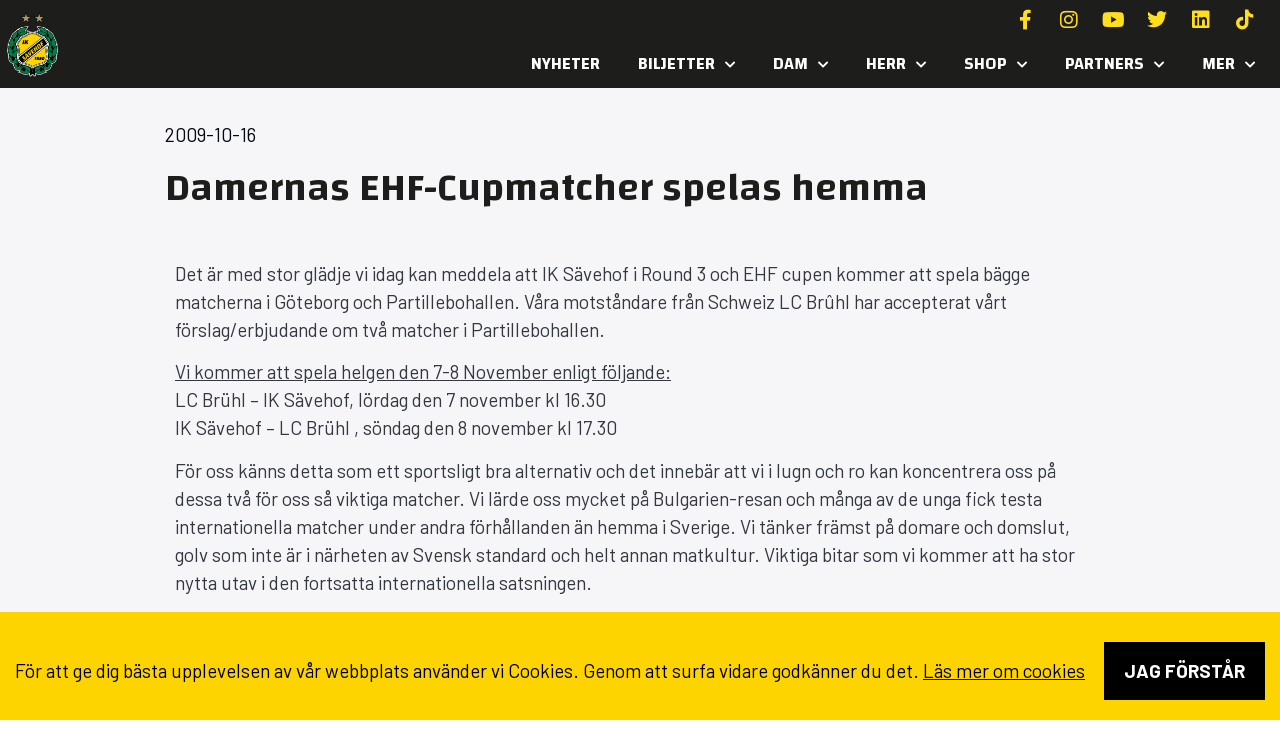

--- FILE ---
content_type: text/html; charset=UTF-8
request_url: https://savehof.se/damernas-ehf-cupmatcher-spelas-hemma/
body_size: 20301
content:
<!doctype html>
<html lang="sv-SE">
<head>
	<meta charset="UTF-8">
	<meta name="viewport" content="width=device-width, initial-scale=1">
	<link rel="profile" href="https://gmpg.org/xfn/11">
	<meta name='robots' content='index, follow, max-image-preview:large, max-snippet:-1, max-video-preview:-1' />

	<!-- This site is optimized with the Yoast SEO plugin v26.2 - https://yoast.com/wordpress/plugins/seo/ -->
	<title>Damernas EHF-Cupmatcher spelas hemma - Sävehof</title>
<link data-rocket-preload as="style" href="https://fonts.googleapis.com/css?family=Changa%3A100%2C100italic%2C200%2C200italic%2C300%2C300italic%2C400%2C400italic%2C500%2C500italic%2C600%2C600italic%2C700%2C700italic%2C800%2C800italic%2C900%2C900italic%7CBarlow%3A100%2C100italic%2C200%2C200italic%2C300%2C300italic%2C400%2C400italic%2C500%2C500italic%2C600%2C600italic%2C700%2C700italic%2C800%2C800italic%2C900%2C900italic&#038;display=swap" rel="preload">
<link href="https://fonts.googleapis.com/css?family=Changa%3A100%2C100italic%2C200%2C200italic%2C300%2C300italic%2C400%2C400italic%2C500%2C500italic%2C600%2C600italic%2C700%2C700italic%2C800%2C800italic%2C900%2C900italic%7CBarlow%3A100%2C100italic%2C200%2C200italic%2C300%2C300italic%2C400%2C400italic%2C500%2C500italic%2C600%2C600italic%2C700%2C700italic%2C800%2C800italic%2C900%2C900italic&#038;display=swap" media="print" onload="this.media=&#039;all&#039;" rel="stylesheet">
<noscript><link rel="stylesheet" href="https://fonts.googleapis.com/css?family=Changa%3A100%2C100italic%2C200%2C200italic%2C300%2C300italic%2C400%2C400italic%2C500%2C500italic%2C600%2C600italic%2C700%2C700italic%2C800%2C800italic%2C900%2C900italic%7CBarlow%3A100%2C100italic%2C200%2C200italic%2C300%2C300italic%2C400%2C400italic%2C500%2C500italic%2C600%2C600italic%2C700%2C700italic%2C800%2C800italic%2C900%2C900italic&#038;display=swap"></noscript>
	<link rel="canonical" href="https://savehof.se/damernas-ehf-cupmatcher-spelas-hemma/" />
	<meta property="og:locale" content="sv_SE" />
	<meta property="og:type" content="article" />
	<meta property="og:title" content="Damernas EHF-Cupmatcher spelas hemma - Sävehof" />
	<meta property="og:description" content="Det är med stor glädje vi idag kan meddela att IK Sävehof i Round 3 och EHF cupen kommer att spela bägge matcherna i Göteborg och Partillebohallen. Våra motståndare från Schweiz LC Brûhl har accepterat vårt förslag/erbjudande om två matcher i Partillebohallen. Vi kommer att spela helgen den 7-8 November enligt följande: LC Brühl – [&hellip;]" />
	<meta property="og:url" content="https://savehof.se/damernas-ehf-cupmatcher-spelas-hemma/" />
	<meta property="og:site_name" content="Sävehof" />
	<meta property="article:published_time" content="2009-10-16T16:25:20+00:00" />
	<meta name="author" content="grafikfabriken" />
	<meta name="twitter:card" content="summary_large_image" />
	<meta name="twitter:label1" content="Skriven av" />
	<meta name="twitter:data1" content="grafikfabriken" />
	<meta name="twitter:label2" content="Beräknad lästid" />
	<meta name="twitter:data2" content="1 minut" />
	<script type="application/ld+json" class="yoast-schema-graph">{"@context":"https://schema.org","@graph":[{"@type":"Article","@id":"https://savehof.se/damernas-ehf-cupmatcher-spelas-hemma/#article","isPartOf":{"@id":"https://savehof.se/damernas-ehf-cupmatcher-spelas-hemma/"},"author":{"name":"grafikfabriken","@id":"https://savehof.se/#/schema/person/89178faab985fa2ead75cebcb4ce720d"},"headline":"Damernas EHF-Cupmatcher spelas hemma","datePublished":"2009-10-16T16:25:20+00:00","mainEntityOfPage":{"@id":"https://savehof.se/damernas-ehf-cupmatcher-spelas-hemma/"},"wordCount":218,"commentCount":0,"publisher":{"@id":"https://savehof.se/#organization"},"articleSection":["NYHET"],"inLanguage":"sv-SE","potentialAction":[{"@type":"CommentAction","name":"Comment","target":["https://savehof.se/damernas-ehf-cupmatcher-spelas-hemma/#respond"]}]},{"@type":"WebPage","@id":"https://savehof.se/damernas-ehf-cupmatcher-spelas-hemma/","url":"https://savehof.se/damernas-ehf-cupmatcher-spelas-hemma/","name":"Damernas EHF-Cupmatcher spelas hemma - Sävehof","isPartOf":{"@id":"https://savehof.se/#website"},"datePublished":"2009-10-16T16:25:20+00:00","breadcrumb":{"@id":"https://savehof.se/damernas-ehf-cupmatcher-spelas-hemma/#breadcrumb"},"inLanguage":"sv-SE","potentialAction":[{"@type":"ReadAction","target":["https://savehof.se/damernas-ehf-cupmatcher-spelas-hemma/"]}]},{"@type":"BreadcrumbList","@id":"https://savehof.se/damernas-ehf-cupmatcher-spelas-hemma/#breadcrumb","itemListElement":[{"@type":"ListItem","position":1,"name":"Hem","item":"https://savehof.se/"},{"@type":"ListItem","position":2,"name":"Nyheter","item":"https://savehof.se/nyheter/"},{"@type":"ListItem","position":3,"name":"Damernas EHF-Cupmatcher spelas hemma"}]},{"@type":"WebSite","@id":"https://savehof.se/#website","url":"https://savehof.se/","name":"Sävehof","description":"Världens största handbollsklubb","publisher":{"@id":"https://savehof.se/#organization"},"potentialAction":[{"@type":"SearchAction","target":{"@type":"EntryPoint","urlTemplate":"https://savehof.se/?s={search_term_string}"},"query-input":{"@type":"PropertyValueSpecification","valueRequired":true,"valueName":"search_term_string"}}],"inLanguage":"sv-SE"},{"@type":"Organization","@id":"https://savehof.se/#organization","name":"Sävehof","url":"https://savehof.se/","logo":{"@type":"ImageObject","inLanguage":"sv-SE","@id":"https://savehof.se/#/schema/logo/image/","url":"https://savehof.se/wp-content/uploads/2023/05/savehof.png","contentUrl":"https://savehof.se/wp-content/uploads/2023/05/savehof.png","width":512,"height":512,"caption":"Sävehof"},"image":{"@id":"https://savehof.se/#/schema/logo/image/"}},{"@type":"Person","@id":"https://savehof.se/#/schema/person/89178faab985fa2ead75cebcb4ce720d","name":"grafikfabriken","image":{"@type":"ImageObject","inLanguage":"sv-SE","@id":"https://savehof.se/#/schema/person/image/","url":"https://secure.gravatar.com/avatar/3c0040ddfb1cca64140a4582c13481dfa6660e10a00b136abca0b35732b8559b?s=96&d=mm&r=g","contentUrl":"https://secure.gravatar.com/avatar/3c0040ddfb1cca64140a4582c13481dfa6660e10a00b136abca0b35732b8559b?s=96&d=mm&r=g","caption":"grafikfabriken"},"sameAs":["https://savehof.se"],"url":"https://savehof.se/author/grafikfabriken/"}]}</script>
	<!-- / Yoast SEO plugin. -->


<link rel='dns-prefetch' href='//www.googletagmanager.com' />
<link href='https://fonts.gstatic.com' crossorigin rel='preconnect' />
<link rel="alternate" type="application/rss+xml" title="Sävehof &raquo; Webbflöde" href="https://savehof.se/feed/" />
<link rel="alternate" type="application/rss+xml" title="Sävehof &raquo; Kommentarsflöde" href="https://savehof.se/comments/feed/" />
<link rel="alternate" type="application/rss+xml" title="Sävehof &raquo; Kommentarsflöde för Damernas EHF-Cupmatcher spelas hemma" href="https://savehof.se/damernas-ehf-cupmatcher-spelas-hemma/feed/" />
<link rel="alternate" title="oEmbed (JSON)" type="application/json+oembed" href="https://savehof.se/wp-json/oembed/1.0/embed?url=https%3A%2F%2Fsavehof.se%2Fdamernas-ehf-cupmatcher-spelas-hemma%2F" />
<link rel="alternate" title="oEmbed (XML)" type="text/xml+oembed" href="https://savehof.se/wp-json/oembed/1.0/embed?url=https%3A%2F%2Fsavehof.se%2Fdamernas-ehf-cupmatcher-spelas-hemma%2F&#038;format=xml" />
<style id='wp-img-auto-sizes-contain-inline-css'>
img:is([sizes=auto i],[sizes^="auto," i]){contain-intrinsic-size:3000px 1500px}
/*# sourceURL=wp-img-auto-sizes-contain-inline-css */
</style>
<link rel='stylesheet' id='sbi_styles-css' href='https://savehof.se/wp-content/plugins/instagram-feed/css/sbi-styles.min.css?ver=6.9.1' media='all' />
<style id='wp-emoji-styles-inline-css'>

	img.wp-smiley, img.emoji {
		display: inline !important;
		border: none !important;
		box-shadow: none !important;
		height: 1em !important;
		width: 1em !important;
		margin: 0 0.07em !important;
		vertical-align: -0.1em !important;
		background: none !important;
		padding: 0 !important;
	}
/*# sourceURL=wp-emoji-styles-inline-css */
</style>
<link rel='stylesheet' id='wp-block-library-css' href='https://savehof.se/wp-includes/css/dist/block-library/style.min.css?ver=6.9' media='all' />
<style id='global-styles-inline-css'>
:root{--wp--preset--aspect-ratio--square: 1;--wp--preset--aspect-ratio--4-3: 4/3;--wp--preset--aspect-ratio--3-4: 3/4;--wp--preset--aspect-ratio--3-2: 3/2;--wp--preset--aspect-ratio--2-3: 2/3;--wp--preset--aspect-ratio--16-9: 16/9;--wp--preset--aspect-ratio--9-16: 9/16;--wp--preset--color--black: #000000;--wp--preset--color--cyan-bluish-gray: #abb8c3;--wp--preset--color--white: #ffffff;--wp--preset--color--pale-pink: #f78da7;--wp--preset--color--vivid-red: #cf2e2e;--wp--preset--color--luminous-vivid-orange: #ff6900;--wp--preset--color--luminous-vivid-amber: #fcb900;--wp--preset--color--light-green-cyan: #7bdcb5;--wp--preset--color--vivid-green-cyan: #00d084;--wp--preset--color--pale-cyan-blue: #8ed1fc;--wp--preset--color--vivid-cyan-blue: #0693e3;--wp--preset--color--vivid-purple: #9b51e0;--wp--preset--gradient--vivid-cyan-blue-to-vivid-purple: linear-gradient(135deg,rgb(6,147,227) 0%,rgb(155,81,224) 100%);--wp--preset--gradient--light-green-cyan-to-vivid-green-cyan: linear-gradient(135deg,rgb(122,220,180) 0%,rgb(0,208,130) 100%);--wp--preset--gradient--luminous-vivid-amber-to-luminous-vivid-orange: linear-gradient(135deg,rgb(252,185,0) 0%,rgb(255,105,0) 100%);--wp--preset--gradient--luminous-vivid-orange-to-vivid-red: linear-gradient(135deg,rgb(255,105,0) 0%,rgb(207,46,46) 100%);--wp--preset--gradient--very-light-gray-to-cyan-bluish-gray: linear-gradient(135deg,rgb(238,238,238) 0%,rgb(169,184,195) 100%);--wp--preset--gradient--cool-to-warm-spectrum: linear-gradient(135deg,rgb(74,234,220) 0%,rgb(151,120,209) 20%,rgb(207,42,186) 40%,rgb(238,44,130) 60%,rgb(251,105,98) 80%,rgb(254,248,76) 100%);--wp--preset--gradient--blush-light-purple: linear-gradient(135deg,rgb(255,206,236) 0%,rgb(152,150,240) 100%);--wp--preset--gradient--blush-bordeaux: linear-gradient(135deg,rgb(254,205,165) 0%,rgb(254,45,45) 50%,rgb(107,0,62) 100%);--wp--preset--gradient--luminous-dusk: linear-gradient(135deg,rgb(255,203,112) 0%,rgb(199,81,192) 50%,rgb(65,88,208) 100%);--wp--preset--gradient--pale-ocean: linear-gradient(135deg,rgb(255,245,203) 0%,rgb(182,227,212) 50%,rgb(51,167,181) 100%);--wp--preset--gradient--electric-grass: linear-gradient(135deg,rgb(202,248,128) 0%,rgb(113,206,126) 100%);--wp--preset--gradient--midnight: linear-gradient(135deg,rgb(2,3,129) 0%,rgb(40,116,252) 100%);--wp--preset--font-size--small: 13px;--wp--preset--font-size--medium: 20px;--wp--preset--font-size--large: 36px;--wp--preset--font-size--x-large: 42px;--wp--preset--spacing--20: 0.44rem;--wp--preset--spacing--30: 0.67rem;--wp--preset--spacing--40: 1rem;--wp--preset--spacing--50: 1.5rem;--wp--preset--spacing--60: 2.25rem;--wp--preset--spacing--70: 3.38rem;--wp--preset--spacing--80: 5.06rem;--wp--preset--shadow--natural: 6px 6px 9px rgba(0, 0, 0, 0.2);--wp--preset--shadow--deep: 12px 12px 50px rgba(0, 0, 0, 0.4);--wp--preset--shadow--sharp: 6px 6px 0px rgba(0, 0, 0, 0.2);--wp--preset--shadow--outlined: 6px 6px 0px -3px rgb(255, 255, 255), 6px 6px rgb(0, 0, 0);--wp--preset--shadow--crisp: 6px 6px 0px rgb(0, 0, 0);}:root { --wp--style--global--content-size: 800px;--wp--style--global--wide-size: 1200px; }:where(body) { margin: 0; }.wp-site-blocks > .alignleft { float: left; margin-right: 2em; }.wp-site-blocks > .alignright { float: right; margin-left: 2em; }.wp-site-blocks > .aligncenter { justify-content: center; margin-left: auto; margin-right: auto; }:where(.wp-site-blocks) > * { margin-block-start: 24px; margin-block-end: 0; }:where(.wp-site-blocks) > :first-child { margin-block-start: 0; }:where(.wp-site-blocks) > :last-child { margin-block-end: 0; }:root { --wp--style--block-gap: 24px; }:root :where(.is-layout-flow) > :first-child{margin-block-start: 0;}:root :where(.is-layout-flow) > :last-child{margin-block-end: 0;}:root :where(.is-layout-flow) > *{margin-block-start: 24px;margin-block-end: 0;}:root :where(.is-layout-constrained) > :first-child{margin-block-start: 0;}:root :where(.is-layout-constrained) > :last-child{margin-block-end: 0;}:root :where(.is-layout-constrained) > *{margin-block-start: 24px;margin-block-end: 0;}:root :where(.is-layout-flex){gap: 24px;}:root :where(.is-layout-grid){gap: 24px;}.is-layout-flow > .alignleft{float: left;margin-inline-start: 0;margin-inline-end: 2em;}.is-layout-flow > .alignright{float: right;margin-inline-start: 2em;margin-inline-end: 0;}.is-layout-flow > .aligncenter{margin-left: auto !important;margin-right: auto !important;}.is-layout-constrained > .alignleft{float: left;margin-inline-start: 0;margin-inline-end: 2em;}.is-layout-constrained > .alignright{float: right;margin-inline-start: 2em;margin-inline-end: 0;}.is-layout-constrained > .aligncenter{margin-left: auto !important;margin-right: auto !important;}.is-layout-constrained > :where(:not(.alignleft):not(.alignright):not(.alignfull)){max-width: var(--wp--style--global--content-size);margin-left: auto !important;margin-right: auto !important;}.is-layout-constrained > .alignwide{max-width: var(--wp--style--global--wide-size);}body .is-layout-flex{display: flex;}.is-layout-flex{flex-wrap: wrap;align-items: center;}.is-layout-flex > :is(*, div){margin: 0;}body .is-layout-grid{display: grid;}.is-layout-grid > :is(*, div){margin: 0;}body{padding-top: 0px;padding-right: 0px;padding-bottom: 0px;padding-left: 0px;}a:where(:not(.wp-element-button)){text-decoration: underline;}:root :where(.wp-element-button, .wp-block-button__link){background-color: #32373c;border-width: 0;color: #fff;font-family: inherit;font-size: inherit;font-style: inherit;font-weight: inherit;letter-spacing: inherit;line-height: inherit;padding-top: calc(0.667em + 2px);padding-right: calc(1.333em + 2px);padding-bottom: calc(0.667em + 2px);padding-left: calc(1.333em + 2px);text-decoration: none;text-transform: inherit;}.has-black-color{color: var(--wp--preset--color--black) !important;}.has-cyan-bluish-gray-color{color: var(--wp--preset--color--cyan-bluish-gray) !important;}.has-white-color{color: var(--wp--preset--color--white) !important;}.has-pale-pink-color{color: var(--wp--preset--color--pale-pink) !important;}.has-vivid-red-color{color: var(--wp--preset--color--vivid-red) !important;}.has-luminous-vivid-orange-color{color: var(--wp--preset--color--luminous-vivid-orange) !important;}.has-luminous-vivid-amber-color{color: var(--wp--preset--color--luminous-vivid-amber) !important;}.has-light-green-cyan-color{color: var(--wp--preset--color--light-green-cyan) !important;}.has-vivid-green-cyan-color{color: var(--wp--preset--color--vivid-green-cyan) !important;}.has-pale-cyan-blue-color{color: var(--wp--preset--color--pale-cyan-blue) !important;}.has-vivid-cyan-blue-color{color: var(--wp--preset--color--vivid-cyan-blue) !important;}.has-vivid-purple-color{color: var(--wp--preset--color--vivid-purple) !important;}.has-black-background-color{background-color: var(--wp--preset--color--black) !important;}.has-cyan-bluish-gray-background-color{background-color: var(--wp--preset--color--cyan-bluish-gray) !important;}.has-white-background-color{background-color: var(--wp--preset--color--white) !important;}.has-pale-pink-background-color{background-color: var(--wp--preset--color--pale-pink) !important;}.has-vivid-red-background-color{background-color: var(--wp--preset--color--vivid-red) !important;}.has-luminous-vivid-orange-background-color{background-color: var(--wp--preset--color--luminous-vivid-orange) !important;}.has-luminous-vivid-amber-background-color{background-color: var(--wp--preset--color--luminous-vivid-amber) !important;}.has-light-green-cyan-background-color{background-color: var(--wp--preset--color--light-green-cyan) !important;}.has-vivid-green-cyan-background-color{background-color: var(--wp--preset--color--vivid-green-cyan) !important;}.has-pale-cyan-blue-background-color{background-color: var(--wp--preset--color--pale-cyan-blue) !important;}.has-vivid-cyan-blue-background-color{background-color: var(--wp--preset--color--vivid-cyan-blue) !important;}.has-vivid-purple-background-color{background-color: var(--wp--preset--color--vivid-purple) !important;}.has-black-border-color{border-color: var(--wp--preset--color--black) !important;}.has-cyan-bluish-gray-border-color{border-color: var(--wp--preset--color--cyan-bluish-gray) !important;}.has-white-border-color{border-color: var(--wp--preset--color--white) !important;}.has-pale-pink-border-color{border-color: var(--wp--preset--color--pale-pink) !important;}.has-vivid-red-border-color{border-color: var(--wp--preset--color--vivid-red) !important;}.has-luminous-vivid-orange-border-color{border-color: var(--wp--preset--color--luminous-vivid-orange) !important;}.has-luminous-vivid-amber-border-color{border-color: var(--wp--preset--color--luminous-vivid-amber) !important;}.has-light-green-cyan-border-color{border-color: var(--wp--preset--color--light-green-cyan) !important;}.has-vivid-green-cyan-border-color{border-color: var(--wp--preset--color--vivid-green-cyan) !important;}.has-pale-cyan-blue-border-color{border-color: var(--wp--preset--color--pale-cyan-blue) !important;}.has-vivid-cyan-blue-border-color{border-color: var(--wp--preset--color--vivid-cyan-blue) !important;}.has-vivid-purple-border-color{border-color: var(--wp--preset--color--vivid-purple) !important;}.has-vivid-cyan-blue-to-vivid-purple-gradient-background{background: var(--wp--preset--gradient--vivid-cyan-blue-to-vivid-purple) !important;}.has-light-green-cyan-to-vivid-green-cyan-gradient-background{background: var(--wp--preset--gradient--light-green-cyan-to-vivid-green-cyan) !important;}.has-luminous-vivid-amber-to-luminous-vivid-orange-gradient-background{background: var(--wp--preset--gradient--luminous-vivid-amber-to-luminous-vivid-orange) !important;}.has-luminous-vivid-orange-to-vivid-red-gradient-background{background: var(--wp--preset--gradient--luminous-vivid-orange-to-vivid-red) !important;}.has-very-light-gray-to-cyan-bluish-gray-gradient-background{background: var(--wp--preset--gradient--very-light-gray-to-cyan-bluish-gray) !important;}.has-cool-to-warm-spectrum-gradient-background{background: var(--wp--preset--gradient--cool-to-warm-spectrum) !important;}.has-blush-light-purple-gradient-background{background: var(--wp--preset--gradient--blush-light-purple) !important;}.has-blush-bordeaux-gradient-background{background: var(--wp--preset--gradient--blush-bordeaux) !important;}.has-luminous-dusk-gradient-background{background: var(--wp--preset--gradient--luminous-dusk) !important;}.has-pale-ocean-gradient-background{background: var(--wp--preset--gradient--pale-ocean) !important;}.has-electric-grass-gradient-background{background: var(--wp--preset--gradient--electric-grass) !important;}.has-midnight-gradient-background{background: var(--wp--preset--gradient--midnight) !important;}.has-small-font-size{font-size: var(--wp--preset--font-size--small) !important;}.has-medium-font-size{font-size: var(--wp--preset--font-size--medium) !important;}.has-large-font-size{font-size: var(--wp--preset--font-size--large) !important;}.has-x-large-font-size{font-size: var(--wp--preset--font-size--x-large) !important;}
/*# sourceURL=global-styles-inline-css */
</style>

<link rel='stylesheet' id='gf-scoreboard-css' href='https://savehof.se/wp-content/plugins/gf-scoreboard/public/css/gf-scoreboard-public.css?ver=1.0.0' media='all' />
<link rel='stylesheet' id='hello-elementor-css' href='https://savehof.se/wp-content/themes/hello-elementor/assets/css/reset.css?ver=3.4.5' media='all' />
<link rel='stylesheet' id='hello-elementor-theme-style-css' href='https://savehof.se/wp-content/themes/hello-elementor/assets/css/theme.css?ver=3.4.5' media='all' />
<link rel='stylesheet' id='hello-elementor-header-footer-css' href='https://savehof.se/wp-content/themes/hello-elementor/assets/css/header-footer.css?ver=3.4.5' media='all' />
<link rel='stylesheet' id='elementor-frontend-css' href='https://savehof.se/wp-content/plugins/elementor/assets/css/frontend.min.css?ver=3.32.5' media='all' />
<link rel='stylesheet' id='elementor-post-10-css' href='https://savehof.se/wp-content/uploads/elementor/css/post-10.css?ver=1768267178' media='all' />
<link rel='stylesheet' id='widget-image-css' href='https://savehof.se/wp-content/plugins/elementor/assets/css/widget-image.min.css?ver=3.32.5' media='all' />
<link rel='stylesheet' id='e-animation-float-css' href='https://savehof.se/wp-content/plugins/elementor/assets/lib/animations/styles/e-animation-float.min.css?ver=3.32.5' media='all' />
<link rel='stylesheet' id='widget-social-icons-css' href='https://savehof.se/wp-content/plugins/elementor/assets/css/widget-social-icons.min.css?ver=3.32.5' media='all' />
<link rel='stylesheet' id='e-apple-webkit-css' href='https://savehof.se/wp-content/plugins/elementor/assets/css/conditionals/apple-webkit.min.css?ver=3.32.5' media='all' />
<link rel='stylesheet' id='widget-nav-menu-css' href='https://savehof.se/wp-content/plugins/elementor-pro/assets/css/widget-nav-menu.min.css?ver=3.32.3' media='all' />
<link rel='stylesheet' id='e-sticky-css' href='https://savehof.se/wp-content/plugins/elementor-pro/assets/css/modules/sticky.min.css?ver=3.32.3' media='all' />
<link rel='stylesheet' id='widget-heading-css' href='https://savehof.se/wp-content/plugins/elementor/assets/css/widget-heading.min.css?ver=3.32.5' media='all' />
<link rel='stylesheet' id='widget-icon-list-css' href='https://savehof.se/wp-content/plugins/elementor/assets/css/widget-icon-list.min.css?ver=3.32.5' media='all' />
<link rel='stylesheet' id='widget-spacer-css' href='https://savehof.se/wp-content/plugins/elementor/assets/css/widget-spacer.min.css?ver=3.32.5' media='all' />
<link rel='stylesheet' id='widget-post-info-css' href='https://savehof.se/wp-content/plugins/elementor-pro/assets/css/widget-post-info.min.css?ver=3.32.3' media='all' />
<link rel='stylesheet' id='elementor-icons-shared-0-css' href='https://savehof.se/wp-content/plugins/elementor/assets/lib/font-awesome/css/fontawesome.min.css?ver=5.15.3' media='all' />
<link rel='stylesheet' id='elementor-icons-fa-regular-css' href='https://savehof.se/wp-content/plugins/elementor/assets/lib/font-awesome/css/regular.min.css?ver=5.15.3' media='all' />
<link rel='stylesheet' id='elementor-icons-fa-solid-css' href='https://savehof.se/wp-content/plugins/elementor/assets/lib/font-awesome/css/solid.min.css?ver=5.15.3' media='all' />
<link rel='stylesheet' id='widget-loop-common-css' href='https://savehof.se/wp-content/plugins/elementor-pro/assets/css/widget-loop-common.min.css?ver=3.32.3' media='all' />
<link rel='stylesheet' id='widget-loop-grid-css' href='https://savehof.se/wp-content/plugins/elementor-pro/assets/css/widget-loop-grid.min.css?ver=3.32.3' media='all' />
<link rel='stylesheet' id='e-animation-grow-css' href='https://savehof.se/wp-content/plugins/elementor/assets/lib/animations/styles/e-animation-grow.min.css?ver=3.32.5' media='all' />
<link rel='stylesheet' id='elementor-icons-css' href='https://savehof.se/wp-content/plugins/elementor/assets/lib/eicons/css/elementor-icons.min.css?ver=5.44.0' media='all' />
<link rel='stylesheet' id='sbistyles-css' href='https://savehof.se/wp-content/plugins/instagram-feed/css/sbi-styles.min.css?ver=6.9.1' media='all' />
<link rel='stylesheet' id='elementor-post-90-css' href='https://savehof.se/wp-content/uploads/elementor/css/post-90.css?ver=1768267178' media='all' />
<link rel='stylesheet' id='elementor-post-113-css' href='https://savehof.se/wp-content/uploads/elementor/css/post-113.css?ver=1768267178' media='all' />
<link rel='stylesheet' id='elementor-post-392-css' href='https://savehof.se/wp-content/uploads/elementor/css/post-392.css?ver=1768267231' media='all' />
<link rel='stylesheet' id='gf_gdpr_frontend_style-css' href='https://savehof.se/wp-content/plugins/gf-gdpr-cookie-master/dist/css/frontend.css?ver=6.9' media='all' />


<link rel='stylesheet' id='elementor-icons-fa-brands-css' href='https://savehof.se/wp-content/plugins/elementor/assets/lib/font-awesome/css/brands.min.css?ver=5.15.3' media='all' />
<script src="https://savehof.se/wp-includes/js/jquery/jquery.min.js?ver=3.7.1" id="jquery-core-js"></script>
<script src="https://savehof.se/wp-includes/js/jquery/jquery-migrate.min.js?ver=3.4.1" id="jquery-migrate-js"></script>
<script src="https://savehof.se/wp-content/plugins/gf-scoreboard/public/js/gf-scoreboard-public.js?ver=1.0.0" id="gf-scoreboard-js"></script>

<!-- Kodblock för ”Google-tagg (gtag.js)” tillagt av Site Kit -->
<!-- Kodblock för ”Google Analytics” tillagt av Site Kit -->
<script src="https://www.googletagmanager.com/gtag/js?id=GT-MQP9KRM" id="google_gtagjs-js" async></script>
<script id="google_gtagjs-js-after">
window.dataLayer = window.dataLayer || [];function gtag(){dataLayer.push(arguments);}
gtag("set","linker",{"domains":["savehof.se"]});
gtag("js", new Date());
gtag("set", "developer_id.dZTNiMT", true);
gtag("config", "GT-MQP9KRM");
//# sourceURL=google_gtagjs-js-after
</script>
<link rel="https://api.w.org/" href="https://savehof.se/wp-json/" /><link rel="alternate" title="JSON" type="application/json" href="https://savehof.se/wp-json/wp/v2/posts/10094" /><link rel="EditURI" type="application/rsd+xml" title="RSD" href="https://savehof.se/xmlrpc.php?rsd" />
<meta name="generator" content="WordPress 6.9" />
<link rel='shortlink' href='https://savehof.se/?p=10094' />
<meta name="generator" content="Site Kit by Google 1.170.0" /><meta name="generator" content="Elementor 3.32.5; features: additional_custom_breakpoints; settings: css_print_method-external, google_font-enabled, font_display-swap">
			<style>
				.e-con.e-parent:nth-of-type(n+4):not(.e-lazyloaded):not(.e-no-lazyload),
				.e-con.e-parent:nth-of-type(n+4):not(.e-lazyloaded):not(.e-no-lazyload) * {
					background-image: none !important;
				}
				@media screen and (max-height: 1024px) {
					.e-con.e-parent:nth-of-type(n+3):not(.e-lazyloaded):not(.e-no-lazyload),
					.e-con.e-parent:nth-of-type(n+3):not(.e-lazyloaded):not(.e-no-lazyload) * {
						background-image: none !important;
					}
				}
				@media screen and (max-height: 640px) {
					.e-con.e-parent:nth-of-type(n+2):not(.e-lazyloaded):not(.e-no-lazyload),
					.e-con.e-parent:nth-of-type(n+2):not(.e-lazyloaded):not(.e-no-lazyload) * {
						background-image: none !important;
					}
				}
			</style>
			<link rel="icon" href="https://savehof.se/wp-content/uploads/2023/05/cropped-savehof-logo-mini-32x32.png" sizes="32x32" />
<link rel="icon" href="https://savehof.se/wp-content/uploads/2023/05/cropped-savehof-logo-mini-192x192.png" sizes="192x192" />
<link rel="apple-touch-icon" href="https://savehof.se/wp-content/uploads/2023/05/cropped-savehof-logo-mini-180x180.png" />
<meta name="msapplication-TileImage" content="https://savehof.se/wp-content/uploads/2023/05/cropped-savehof-logo-mini-270x270.png" />
		<style id="wp-custom-css">
			a {
    color: #fed300;
}
a:hover {
    color: #fff;
	 text-decoration: underline;
}
.ml-block-form{
	padding:10px;
	border: 1px solid #fff;
	display: flex;
	justify-content:space-between;
	align-items:center;
}
.ml-form-formContent{
	flex:1;
}
@media screen AND (max-width:600px){
	.ml-block-form{
		flex-direction:column;
		justify-content:flex-start;
	}
	.ml-form-embedSubmit,.ml-block-form button.primary{
		width:100%;
		display:block;
		margin-top:7px
	}
	.ml-form-formContent input{
		margin-top:10px;
	}
	.ml-form-formContent{
	width:100%;
}
}
.ml-form-formContent input{
	border:none!important;
	background:none;
	outline:none!important;
	color:#fff;
	font-size:18px;
	padding:0px;
	padding-left:10px;
}
.ml-form-formContent input::placeholder{
	color:#fff;
		font-size:18px;
}
.ml-block-form button.primary, .ml-block-form button.primary:hover{
	border:none!important;
	color:#000!important;
	background-color:#FED400!important;
}

.ml-form-successContent * {
    color: #fed303!important;
}

#gf-gdpr-cookie-bar {
    text-align: center;
    color: #000!important;
}
#gf-gdpr-cookie-content *{
	color:#000000!important;
}
#gf-gdpr-accept-button{
	background: #000;
	padding:15px 20px;
	font-weight:bold;
	text-transform:uppercase;
	margin-top:10px!important;
	color:#fff;
	display:inline-block;
}

section.game-card-Borta .hide-if-away .elementor-button-link{
	pointer-events:none!important;
	color:#FED300!important;
}
.project-slider::before {
  content: '';
  position: absolute;
  top: 0;
  left: 0;
  width: 50px; /* Adjust the width of the fade effect */
  height: 100%;
  z-index: 2; /* Set a higher z-index to render on top of the content */
}

.project-slider::after {
  content: '';
  position: absolute;
  top: 0;
  right: 0;
  width: 50px; /* Adjust the width of the fade effect */
  height: 100%;
  z-index: 1;
}


.project-slider .swiper-wrapper {
  transition-timing-function: linear !important; 
}		</style>
		<meta name="generator" content="WP Rocket 3.20.0.3" data-wpr-features="wpr_preload_links wpr_desktop" /></head>
<body class="wp-singular post-template-default single single-post postid-10094 single-format-standard wp-custom-logo wp-embed-responsive wp-theme-hello-elementor hello-elementor-default elementor-default elementor-kit-10 elementor-page-392">


<a class="skip-link screen-reader-text" href="#content">Hoppa till innehåll</a>

		<header data-rocket-location-hash="2b77c5f0bd964bf78751a06156b49dd1" data-elementor-type="header" data-elementor-id="90" class="elementor elementor-90 elementor-location-header" data-elementor-post-type="elementor_library">
					<section class="elementor-section elementor-top-section elementor-element elementor-element-7f3d9f0f elementor-section-content-middle elementor-hidden-desktop elementor-section-boxed elementor-section-height-default elementor-section-height-default" data-id="7f3d9f0f" data-element_type="section" data-settings="{&quot;background_background&quot;:&quot;classic&quot;}">
						<div data-rocket-location-hash="0b3376bad69c5a64f5d59c7096455786" class="elementor-container elementor-column-gap-no">
					<div class="elementor-column elementor-col-33 elementor-top-column elementor-element elementor-element-5287be72" data-id="5287be72" data-element_type="column">
			<div class="elementor-widget-wrap elementor-element-populated">
						<div class="elementor-element elementor-element-bacabb8 elementor-widget elementor-widget-theme-site-logo elementor-widget-image" data-id="bacabb8" data-element_type="widget" data-widget_type="theme-site-logo.default">
				<div class="elementor-widget-container">
											<a href="https://savehof.se">
			<img width="512" height="512" src="https://savehof.se/wp-content/uploads/2023/05/savehof.png" class="attachment-full size-full wp-image-8" alt="" srcset="https://savehof.se/wp-content/uploads/2023/05/savehof.png 512w, https://savehof.se/wp-content/uploads/2023/05/savehof-300x300.png 300w, https://savehof.se/wp-content/uploads/2023/05/savehof-150x150.png 150w" sizes="(max-width: 512px) 100vw, 512px" />				</a>
											</div>
				</div>
					</div>
		</div>
				<div class="elementor-column elementor-col-33 elementor-top-column elementor-element elementor-element-69ba79b0" data-id="69ba79b0" data-element_type="column">
			<div class="elementor-widget-wrap elementor-element-populated">
						<section class="elementor-section elementor-inner-section elementor-element elementor-element-78de6b8 elementor-section-full_width elementor-section-height-default elementor-section-height-default" data-id="78de6b8" data-element_type="section">
						<div data-rocket-location-hash="9f3cdebd482219aef067dbc56403b8d3" class="elementor-container elementor-column-gap-default">
					<div class="elementor-column elementor-col-100 elementor-inner-column elementor-element elementor-element-206ad452 elementor-hidden-mobile" data-id="206ad452" data-element_type="column">
			<div class="elementor-widget-wrap elementor-element-populated">
						<div class="elementor-element elementor-element-14d7527b e-grid-align-right elementor-shape-rounded elementor-grid-0 elementor-widget elementor-widget-social-icons" data-id="14d7527b" data-element_type="widget" data-widget_type="social-icons.default">
				<div class="elementor-widget-container">
							<div class="elementor-social-icons-wrapper elementor-grid" role="list">
							<span class="elementor-grid-item" role="listitem">
					<a class="elementor-icon elementor-social-icon elementor-social-icon-facebook-f elementor-animation-float elementor-repeater-item-85723a9" target="_blank">
						<span class="elementor-screen-only">Facebook-f</span>
						<i aria-hidden="true" class="fab fa-facebook-f"></i>					</a>
				</span>
							<span class="elementor-grid-item" role="listitem">
					<a class="elementor-icon elementor-social-icon elementor-social-icon-instagram elementor-animation-float elementor-repeater-item-1fde720" target="_blank">
						<span class="elementor-screen-only">Instagram</span>
						<i aria-hidden="true" class="fab fa-instagram"></i>					</a>
				</span>
							<span class="elementor-grid-item" role="listitem">
					<a class="elementor-icon elementor-social-icon elementor-social-icon-tiktok elementor-animation-float elementor-repeater-item-126fb11" target="_blank">
						<span class="elementor-screen-only">Tiktok</span>
						<i aria-hidden="true" class="fab fa-tiktok"></i>					</a>
				</span>
							<span class="elementor-grid-item" role="listitem">
					<a class="elementor-icon elementor-social-icon elementor-social-icon-twitter elementor-animation-float elementor-repeater-item-f5d9a86" target="_blank">
						<span class="elementor-screen-only">Twitter</span>
						<i aria-hidden="true" class="fab fa-twitter"></i>					</a>
				</span>
							<span class="elementor-grid-item" role="listitem">
					<a class="elementor-icon elementor-social-icon elementor-social-icon-youtube elementor-animation-float elementor-repeater-item-2eac8cd" target="_blank">
						<span class="elementor-screen-only">Youtube</span>
						<i aria-hidden="true" class="fab fa-youtube"></i>					</a>
				</span>
					</div>
						</div>
				</div>
					</div>
		</div>
					</div>
		</section>
					</div>
		</div>
				<div class="elementor-column elementor-col-33 elementor-top-column elementor-element elementor-element-163efdb" data-id="163efdb" data-element_type="column">
			<div class="elementor-widget-wrap elementor-element-populated">
						<div class="elementor-element elementor-element-546314b4 elementor-nav-menu--stretch elementor-nav-menu__text-align-aside elementor-nav-menu--toggle elementor-nav-menu--burger elementor-widget elementor-widget-nav-menu" data-id="546314b4" data-element_type="widget" data-settings="{&quot;full_width&quot;:&quot;stretch&quot;,&quot;submenu_icon&quot;:{&quot;value&quot;:&quot;&lt;i class=\&quot;fas fa-chevron-down\&quot; aria-hidden=\&quot;true\&quot;&gt;&lt;\/i&gt;&quot;,&quot;library&quot;:&quot;fa-solid&quot;},&quot;layout&quot;:&quot;dropdown&quot;,&quot;toggle&quot;:&quot;burger&quot;}" data-widget_type="nav-menu.default">
				<div class="elementor-widget-container">
							<div class="elementor-menu-toggle" role="button" tabindex="0" aria-label="Slå på/av meny" aria-expanded="false">
			<i aria-hidden="true" role="presentation" class="elementor-menu-toggle__icon--open eicon-menu-bar"></i><i aria-hidden="true" role="presentation" class="elementor-menu-toggle__icon--close eicon-close"></i>		</div>
					<nav class="elementor-nav-menu--dropdown elementor-nav-menu__container" aria-hidden="true">
				<ul id="menu-2-546314b4" class="elementor-nav-menu"><li class="menu-item menu-item-type-post_type menu-item-object-page current_page_parent menu-item-1061"><a href="https://savehof.se/nyheter/" class="elementor-item" tabindex="-1">Nyheter</a></li>
<li class="menu-item menu-item-type-post_type menu-item-object-page menu-item-has-children menu-item-1518"><a href="https://savehof.se/biljetter/" class="elementor-item" tabindex="-1">Biljetter</a>
<ul class="sub-menu elementor-nav-menu--dropdown">
	<li class="menu-item menu-item-type-custom menu-item-object-custom menu-item-1636"><a href="https://savehof.se/biljetter/#kommande-matcher" class="elementor-sub-item elementor-item-anchor" tabindex="-1">Kommande Matcher</a></li>
	<li class="menu-item menu-item-type-custom menu-item-object-custom menu-item-1522"><a href="https://savehof.se/biljetter/#sasongskort" class="elementor-sub-item elementor-item-anchor" tabindex="-1">Säsongskort</a></li>
	<li class="menu-item menu-item-type-custom menu-item-object-custom menu-item-1523"><a href="https://savehof.se/biljetter/#stodmedlem" class="elementor-sub-item elementor-item-anchor" tabindex="-1">Stödmedlem</a></li>
	<li class="menu-item menu-item-type-post_type menu-item-object-page menu-item-22258"><a href="https://savehof.se/klubberbjudande/" class="elementor-sub-item" tabindex="-1">Klubberbjudande</a></li>
	<li class="menu-item menu-item-type-post_type menu-item-object-page menu-item-23633"><a href="https://savehof.se/savehofdagen/" class="elementor-sub-item" tabindex="-1">Sävehofdagen</a></li>
</ul>
</li>
<li class="menu-item menu-item-type-custom menu-item-object-custom menu-item-has-children menu-item-23432"><a href="#" class="elementor-item elementor-item-anchor" tabindex="-1">Dam</a>
<ul class="sub-menu elementor-nav-menu--dropdown">
	<li class="menu-item menu-item-type-custom menu-item-object-custom menu-item-1092"><a href="https://savehof.se/damer/#damlaget" class="elementor-sub-item elementor-item-anchor" tabindex="-1">Truppen</a></li>
	<li class="menu-item menu-item-type-custom menu-item-object-custom menu-item-1090"><a href="https://savehof.se/damer/spelschema" class="elementor-sub-item" tabindex="-1">SPELSCHEMA</a></li>
	<li class="menu-item menu-item-type-post_type menu-item-object-page menu-item-16115"><a href="https://savehof.se/damer/resultat/" class="elementor-sub-item" tabindex="-1">Resultat</a></li>
	<li class="menu-item menu-item-type-custom menu-item-object-custom menu-item-1089"><a href="https://handbollsligan.se/dam/tabell/" class="elementor-sub-item" tabindex="-1">Tabell Handbollsligan ↗</a></li>
</ul>
</li>
<li class="menu-item menu-item-type-custom menu-item-object-custom menu-item-has-children menu-item-23414"><a href="#" class="elementor-item elementor-item-anchor" tabindex="-1">Herr</a>
<ul class="sub-menu elementor-nav-menu--dropdown">
	<li class="menu-item menu-item-type-custom menu-item-object-custom menu-item-1094"><a href="https://savehof.se/herrar/#herrlaget" class="elementor-sub-item elementor-item-anchor" tabindex="-1">TRUPPEN</a></li>
	<li class="menu-item menu-item-type-custom menu-item-object-custom menu-item-1097"><a href="https://savehof.se/herrar/spelschema" class="elementor-sub-item" tabindex="-1">SPELSCHEMA</a></li>
	<li class="menu-item menu-item-type-post_type menu-item-object-page menu-item-16129"><a href="https://savehof.se/herrar/resultat/" class="elementor-sub-item" tabindex="-1">Resultat</a></li>
	<li class="menu-item menu-item-type-custom menu-item-object-custom menu-item-23418"><a href="https://handbollsligan.se/herr/tabell/" class="elementor-sub-item" tabindex="-1">Tabell Handbollsligan ↗</a></li>
</ul>
</li>
<li class="menu-item menu-item-type-custom menu-item-object-custom menu-item-has-children menu-item-283"><a href="#" class="elementor-item elementor-item-anchor" tabindex="-1">SHOP</a>
<ul class="sub-menu elementor-nav-menu--dropdown">
	<li class="menu-item menu-item-type-custom menu-item-object-custom menu-item-1341"><a href="https://www.stadium.se/foreningar/1478097" class="elementor-sub-item" tabindex="-1">Klubbshop</a></li>
	<li class="menu-item menu-item-type-custom menu-item-object-custom menu-item-23433"><a href="https://savehof.sportmerch.se/" class="elementor-sub-item" tabindex="-1">Supportershop</a></li>
</ul>
</li>
<li class="menu-item menu-item-type-custom menu-item-object-custom menu-item-has-children menu-item-22073"><a href="#" class="elementor-item elementor-item-anchor" tabindex="-1">Partners</a>
<ul class="sub-menu elementor-nav-menu--dropdown">
	<li class="menu-item menu-item-type-post_type menu-item-object-page menu-item-22075"><a href="https://savehof.se/bli-partner/" class="elementor-sub-item" tabindex="-1">Bli partner</a></li>
	<li class="menu-item menu-item-type-post_type menu-item-object-page menu-item-22010"><a href="https://savehof.se/klubbpartners/" class="elementor-sub-item" tabindex="-1">Klubbpartners</a></li>
	<li class="menu-item menu-item-type-post_type menu-item-object-page menu-item-1319"><a href="https://savehof.se/ligapartners/" class="elementor-sub-item" tabindex="-1">Ligapartners</a></li>
	<li class="menu-item menu-item-type-post_type menu-item-object-page menu-item-1316"><a href="https://savehof.se/bollkanslan/" class="elementor-sub-item" tabindex="-1">Bollkänslan</a></li>
	<li class="menu-item menu-item-type-post_type menu-item-object-page menu-item-1439"><a href="https://savehof.se/csr/" class="elementor-sub-item" tabindex="-1">CSR</a></li>
	<li class="menu-item menu-item-type-post_type menu-item-object-page menu-item-1320"><a href="https://savehof.se/partnerbroschyr/" class="elementor-sub-item" tabindex="-1">Partnerbroschyr</a></li>
	<li class="menu-item menu-item-type-post_type menu-item-object-page menu-item-17903"><a href="https://savehof.se/partners-2/" class="elementor-sub-item" tabindex="-1">Partnerrapport</a></li>
</ul>
</li>
<li class="menu-item menu-item-type-custom menu-item-object-custom menu-item-has-children menu-item-285"><a href="#" class="elementor-item elementor-item-anchor" tabindex="-1">MER</a>
<ul class="sub-menu elementor-nav-menu--dropdown">
	<li class="menu-item menu-item-type-post_type menu-item-object-page menu-item-has-children menu-item-1454"><a href="https://savehof.se/klubben/" class="elementor-sub-item" tabindex="-1">Klubben</a>
	<ul class="sub-menu elementor-nav-menu--dropdown">
		<li class="menu-item menu-item-type-custom menu-item-object-custom menu-item-1455"><a href="https://savehof.se/klubben/#bli-evenemangsvard" class="elementor-sub-item elementor-item-anchor" tabindex="-1">BLI EVENEMANGSVÄRD</a></li>
		<li class="menu-item menu-item-type-custom menu-item-object-custom menu-item-1456"><a href="https://savehof.se/klubben/#foreningside-och-vision" class="elementor-sub-item elementor-item-anchor" tabindex="-1">FÖRENINGSIDÈ OCH VISION</a></li>
		<li class="menu-item menu-item-type-post_type menu-item-object-page menu-item-1328"><a href="https://savehof.se/gdpr/" class="elementor-sub-item" tabindex="-1">GDPR</a></li>
		<li class="menu-item menu-item-type-custom menu-item-object-custom menu-item-1461"><a href="https://savehof.se/klubben/#lankar" class="elementor-sub-item elementor-item-anchor" tabindex="-1">LÄNKAR</a></li>
		<li class="menu-item menu-item-type-custom menu-item-object-custom menu-item-has-children menu-item-14024"><a href="#" class="elementor-sub-item elementor-item-anchor" tabindex="-1">Historia</a>
		<ul class="sub-menu elementor-nav-menu--dropdown">
			<li class="menu-item menu-item-type-post_type menu-item-object-page menu-item-13989"><a href="https://savehof.se/historia-2/" class="elementor-sub-item" tabindex="-1">Fakta om IK Sävehof</a></li>
			<li class="menu-item menu-item-type-post_type menu-item-object-page menu-item-1306"><a href="https://savehof.se/historia/" class="elementor-sub-item" tabindex="-1">Mesta Sävehofare genom tiderna</a></li>
			<li class="menu-item menu-item-type-post_type menu-item-object-page menu-item-13788"><a href="https://savehof.se/statistik-och-historik/" class="elementor-sub-item" tabindex="-1">Statistik och historik</a></li>
			<li class="menu-item menu-item-type-post_type menu-item-object-page menu-item-1315"><a href="https://savehof.se/aterblicken-del-6-gertie-brandt/" class="elementor-sub-item" tabindex="-1">GERTIE BRANDT</a></li>
			<li class="menu-item menu-item-type-post_type menu-item-object-page menu-item-1314"><a href="https://savehof.se/aterblicken-del-5-peder-jarphag/" class="elementor-sub-item" tabindex="-1">PEDER JÄRPHAG</a></li>
			<li class="menu-item menu-item-type-post_type menu-item-object-page menu-item-1313"><a href="https://savehof.se/pernilla-laursen/" class="elementor-sub-item" tabindex="-1">PERNILLA LAURSEN</a></li>
			<li class="menu-item menu-item-type-post_type menu-item-object-page menu-item-1312"><a href="https://savehof.se/aterblicken-del-3-erik-fritzon/" class="elementor-sub-item" tabindex="-1">ERIK FRITZON</a></li>
			<li class="menu-item menu-item-type-post_type menu-item-object-page menu-item-1311"><a href="https://savehof.se/aterblicken-helen-trommler/" class="elementor-sub-item" tabindex="-1">HELEN TROMMLER</a></li>
			<li class="menu-item menu-item-type-post_type menu-item-object-page menu-item-1310"><a href="https://savehof.se/aterblicken-robert-wedberg/" class="elementor-sub-item" tabindex="-1">ROBERT WEDBERG</a></li>
			<li class="menu-item menu-item-type-post_type menu-item-object-page menu-item-1309"><a href="https://savehof.se/thomas-pallas-palmqvist/" class="elementor-sub-item" tabindex="-1">THOMAS “PALLAS” PALMQVIST</a></li>
			<li class="menu-item menu-item-type-post_type menu-item-object-page menu-item-1308"><a href="https://savehof.se/aterblicken-anders-eliasson/" class="elementor-sub-item" tabindex="-1">ANDERS ELIASSON</a></li>
			<li class="menu-item menu-item-type-post_type menu-item-object-page menu-item-1307"><a href="https://savehof.se/stefan-abbe-albrechtson/" class="elementor-sub-item" tabindex="-1">STEFAN “ABBE” ALBRECHTSON</a></li>
		</ul>
</li>
		<li class="menu-item menu-item-type-post_type menu-item-object-page menu-item-1305"><a href="https://savehof.se/stadgar/" class="elementor-sub-item" tabindex="-1">Stadgar</a></li>
		<li class="menu-item menu-item-type-post_type menu-item-object-page menu-item-1304"><a href="https://savehof.se/stadium-medlem/" class="elementor-sub-item" tabindex="-1">Stadium medlem</a></li>
	</ul>
</li>
	<li class="menu-item menu-item-type-post_type menu-item-object-page menu-item-has-children menu-item-1332"><a href="https://savehof.se/kontakt/" class="elementor-sub-item" tabindex="-1">Kontakt</a>
	<ul class="sub-menu elementor-nav-menu--dropdown">
		<li class="menu-item menu-item-type-custom menu-item-object-custom menu-item-1333"><a href="https://savehof.se/kontakt/#press-media" class="elementor-sub-item elementor-item-anchor" tabindex="-1">PRESS &#038; MEDIA</a></li>
		<li class="menu-item menu-item-type-custom menu-item-object-custom menu-item-1334"><a href="https://savehof.se/kontakt/#kontor" class="elementor-sub-item elementor-item-anchor" tabindex="-1">KONTOR</a></li>
		<li class="menu-item menu-item-type-custom menu-item-object-custom menu-item-1335"><a href="https://savehof.se/kontakt/#styrelse" class="elementor-sub-item elementor-item-anchor" tabindex="-1">STYRELSE</a></li>
	</ul>
</li>
	<li class="menu-item menu-item-type-custom menu-item-object-custom menu-item-1342"><a href="https://www.iksungdom.se/" class="elementor-sub-item" tabindex="-1">Ungdom</a></li>
</ul>
</li>
</ul>			</nav>
						</div>
				</div>
					</div>
		</div>
					</div>
		</section>
				<section class="elementor-section elementor-top-section elementor-element elementor-element-4ce00d5 elementor-section-content-middle elementor-hidden-tablet elementor-hidden-mobile elementor-section-boxed elementor-section-height-default elementor-section-height-default" data-id="4ce00d5" data-element_type="section" data-settings="{&quot;background_background&quot;:&quot;classic&quot;,&quot;sticky&quot;:&quot;top&quot;,&quot;sticky_on&quot;:[&quot;desktop&quot;,&quot;tablet&quot;,&quot;mobile&quot;],&quot;sticky_offset&quot;:0,&quot;sticky_effects_offset&quot;:0,&quot;sticky_anchor_link_offset&quot;:0}">
						<div data-rocket-location-hash="454d71d7a359e26742fd2e85b3b45169" class="elementor-container elementor-column-gap-no">
					<div class="elementor-column elementor-col-50 elementor-top-column elementor-element elementor-element-9d8de39" data-id="9d8de39" data-element_type="column">
			<div class="elementor-widget-wrap elementor-element-populated">
						<div class="elementor-element elementor-element-219845e elementor-widget elementor-widget-theme-site-logo elementor-widget-image" data-id="219845e" data-element_type="widget" data-widget_type="theme-site-logo.default">
				<div class="elementor-widget-container">
											<a href="https://savehof.se">
			<img width="512" height="512" src="https://savehof.se/wp-content/uploads/2023/05/savehof.png" class="attachment-full size-full wp-image-8" alt="" srcset="https://savehof.se/wp-content/uploads/2023/05/savehof.png 512w, https://savehof.se/wp-content/uploads/2023/05/savehof-300x300.png 300w, https://savehof.se/wp-content/uploads/2023/05/savehof-150x150.png 150w" sizes="(max-width: 512px) 100vw, 512px" />				</a>
											</div>
				</div>
					</div>
		</div>
				<div class="elementor-column elementor-col-50 elementor-top-column elementor-element elementor-element-c62360f elementor-hidden-tablet elementor-hidden-phone" data-id="c62360f" data-element_type="column">
			<div class="elementor-widget-wrap elementor-element-populated">
						<section class="elementor-section elementor-inner-section elementor-element elementor-element-38a71fb elementor-section-full_width elementor-section-height-default elementor-section-height-default" data-id="38a71fb" data-element_type="section">
						<div data-rocket-location-hash="028f2321af60c698d7eb1a54aeed5255" class="elementor-container elementor-column-gap-default">
					<div class="elementor-column elementor-col-100 elementor-inner-column elementor-element elementor-element-294873a" data-id="294873a" data-element_type="column">
			<div class="elementor-widget-wrap elementor-element-populated">
						<div class="elementor-element elementor-element-a209ab6 e-grid-align-right elementor-widget__width-initial elementor-shape-rounded elementor-grid-0 elementor-widget elementor-widget-social-icons" data-id="a209ab6" data-element_type="widget" data-widget_type="social-icons.default">
				<div class="elementor-widget-container">
							<div class="elementor-social-icons-wrapper elementor-grid" role="list">
							<span class="elementor-grid-item" role="listitem">
					<a class="elementor-icon elementor-social-icon elementor-social-icon-facebook-f elementor-animation-float elementor-repeater-item-85723a9" href="https://www.facebook.com/savehof/" target="_blank">
						<span class="elementor-screen-only">Facebook-f</span>
						<i aria-hidden="true" class="fab fa-facebook-f"></i>					</a>
				</span>
							<span class="elementor-grid-item" role="listitem">
					<a class="elementor-icon elementor-social-icon elementor-social-icon-instagram elementor-animation-float elementor-repeater-item-1fde720" href="https://www.instagram.com/ik_savehof/" target="_blank">
						<span class="elementor-screen-only">Instagram</span>
						<i aria-hidden="true" class="fab fa-instagram"></i>					</a>
				</span>
							<span class="elementor-grid-item" role="listitem">
					<a class="elementor-icon elementor-social-icon elementor-social-icon-youtube elementor-animation-float elementor-repeater-item-2eac8cd" href="https://www.youtube.com/channel/UCOQBm5h67EU91hpQ4h7J0tQ?view_as=subscriber" target="_blank">
						<span class="elementor-screen-only">Youtube</span>
						<i aria-hidden="true" class="fab fa-youtube"></i>					</a>
				</span>
							<span class="elementor-grid-item" role="listitem">
					<a class="elementor-icon elementor-social-icon elementor-social-icon-twitter elementor-animation-float elementor-repeater-item-f5d9a86" href="https://twitter.com/ik_savehof" target="_blank">
						<span class="elementor-screen-only">Twitter</span>
						<i aria-hidden="true" class="fab fa-twitter"></i>					</a>
				</span>
							<span class="elementor-grid-item" role="listitem">
					<a class="elementor-icon elementor-social-icon elementor-social-icon-linkedin elementor-animation-float elementor-repeater-item-126fb11" href="https://www.linkedin.com/company/ik-s%C3%A4vehof" target="_blank">
						<span class="elementor-screen-only">Linkedin</span>
						<i aria-hidden="true" class="fab fa-linkedin"></i>					</a>
				</span>
							<span class="elementor-grid-item" role="listitem">
					<a class="elementor-icon elementor-social-icon elementor-social-icon-tiktok elementor-animation-float elementor-repeater-item-3490e99" href="https://www.tiktok.com/@ik_savehof" target="_blank">
						<span class="elementor-screen-only">Tiktok</span>
						<i aria-hidden="true" class="fab fa-tiktok"></i>					</a>
				</span>
					</div>
						</div>
				</div>
				<div class="elementor-element elementor-element-8f33440 elementor-nav-menu__align-end elementor-nav-menu--stretch elementor-widget__width-initial elementor-nav-menu--dropdown-tablet elementor-nav-menu__text-align-aside elementor-nav-menu--toggle elementor-nav-menu--burger elementor-widget elementor-widget-nav-menu" data-id="8f33440" data-element_type="widget" data-settings="{&quot;full_width&quot;:&quot;stretch&quot;,&quot;submenu_icon&quot;:{&quot;value&quot;:&quot;&lt;i class=\&quot;fas fa-chevron-down\&quot; aria-hidden=\&quot;true\&quot;&gt;&lt;\/i&gt;&quot;,&quot;library&quot;:&quot;fa-solid&quot;},&quot;layout&quot;:&quot;horizontal&quot;,&quot;toggle&quot;:&quot;burger&quot;}" data-widget_type="nav-menu.default">
				<div class="elementor-widget-container">
								<nav aria-label="Meny" class="elementor-nav-menu--main elementor-nav-menu__container elementor-nav-menu--layout-horizontal e--pointer-underline e--animation-grow">
				<ul id="menu-1-8f33440" class="elementor-nav-menu"><li class="menu-item menu-item-type-post_type menu-item-object-page current_page_parent menu-item-1061"><a href="https://savehof.se/nyheter/" class="elementor-item">Nyheter</a></li>
<li class="menu-item menu-item-type-post_type menu-item-object-page menu-item-has-children menu-item-1518"><a href="https://savehof.se/biljetter/" class="elementor-item">Biljetter</a>
<ul class="sub-menu elementor-nav-menu--dropdown">
	<li class="menu-item menu-item-type-custom menu-item-object-custom menu-item-1636"><a href="https://savehof.se/biljetter/#kommande-matcher" class="elementor-sub-item elementor-item-anchor">Kommande Matcher</a></li>
	<li class="menu-item menu-item-type-custom menu-item-object-custom menu-item-1522"><a href="https://savehof.se/biljetter/#sasongskort" class="elementor-sub-item elementor-item-anchor">Säsongskort</a></li>
	<li class="menu-item menu-item-type-custom menu-item-object-custom menu-item-1523"><a href="https://savehof.se/biljetter/#stodmedlem" class="elementor-sub-item elementor-item-anchor">Stödmedlem</a></li>
	<li class="menu-item menu-item-type-post_type menu-item-object-page menu-item-22258"><a href="https://savehof.se/klubberbjudande/" class="elementor-sub-item">Klubberbjudande</a></li>
	<li class="menu-item menu-item-type-post_type menu-item-object-page menu-item-23633"><a href="https://savehof.se/savehofdagen/" class="elementor-sub-item">Sävehofdagen</a></li>
</ul>
</li>
<li class="menu-item menu-item-type-custom menu-item-object-custom menu-item-has-children menu-item-23432"><a href="#" class="elementor-item elementor-item-anchor">Dam</a>
<ul class="sub-menu elementor-nav-menu--dropdown">
	<li class="menu-item menu-item-type-custom menu-item-object-custom menu-item-1092"><a href="https://savehof.se/damer/#damlaget" class="elementor-sub-item elementor-item-anchor">Truppen</a></li>
	<li class="menu-item menu-item-type-custom menu-item-object-custom menu-item-1090"><a href="https://savehof.se/damer/spelschema" class="elementor-sub-item">SPELSCHEMA</a></li>
	<li class="menu-item menu-item-type-post_type menu-item-object-page menu-item-16115"><a href="https://savehof.se/damer/resultat/" class="elementor-sub-item">Resultat</a></li>
	<li class="menu-item menu-item-type-custom menu-item-object-custom menu-item-1089"><a href="https://handbollsligan.se/dam/tabell/" class="elementor-sub-item">Tabell Handbollsligan ↗</a></li>
</ul>
</li>
<li class="menu-item menu-item-type-custom menu-item-object-custom menu-item-has-children menu-item-23414"><a href="#" class="elementor-item elementor-item-anchor">Herr</a>
<ul class="sub-menu elementor-nav-menu--dropdown">
	<li class="menu-item menu-item-type-custom menu-item-object-custom menu-item-1094"><a href="https://savehof.se/herrar/#herrlaget" class="elementor-sub-item elementor-item-anchor">TRUPPEN</a></li>
	<li class="menu-item menu-item-type-custom menu-item-object-custom menu-item-1097"><a href="https://savehof.se/herrar/spelschema" class="elementor-sub-item">SPELSCHEMA</a></li>
	<li class="menu-item menu-item-type-post_type menu-item-object-page menu-item-16129"><a href="https://savehof.se/herrar/resultat/" class="elementor-sub-item">Resultat</a></li>
	<li class="menu-item menu-item-type-custom menu-item-object-custom menu-item-23418"><a href="https://handbollsligan.se/herr/tabell/" class="elementor-sub-item">Tabell Handbollsligan ↗</a></li>
</ul>
</li>
<li class="menu-item menu-item-type-custom menu-item-object-custom menu-item-has-children menu-item-283"><a href="#" class="elementor-item elementor-item-anchor">SHOP</a>
<ul class="sub-menu elementor-nav-menu--dropdown">
	<li class="menu-item menu-item-type-custom menu-item-object-custom menu-item-1341"><a href="https://www.stadium.se/foreningar/1478097" class="elementor-sub-item">Klubbshop</a></li>
	<li class="menu-item menu-item-type-custom menu-item-object-custom menu-item-23433"><a href="https://savehof.sportmerch.se/" class="elementor-sub-item">Supportershop</a></li>
</ul>
</li>
<li class="menu-item menu-item-type-custom menu-item-object-custom menu-item-has-children menu-item-22073"><a href="#" class="elementor-item elementor-item-anchor">Partners</a>
<ul class="sub-menu elementor-nav-menu--dropdown">
	<li class="menu-item menu-item-type-post_type menu-item-object-page menu-item-22075"><a href="https://savehof.se/bli-partner/" class="elementor-sub-item">Bli partner</a></li>
	<li class="menu-item menu-item-type-post_type menu-item-object-page menu-item-22010"><a href="https://savehof.se/klubbpartners/" class="elementor-sub-item">Klubbpartners</a></li>
	<li class="menu-item menu-item-type-post_type menu-item-object-page menu-item-1319"><a href="https://savehof.se/ligapartners/" class="elementor-sub-item">Ligapartners</a></li>
	<li class="menu-item menu-item-type-post_type menu-item-object-page menu-item-1316"><a href="https://savehof.se/bollkanslan/" class="elementor-sub-item">Bollkänslan</a></li>
	<li class="menu-item menu-item-type-post_type menu-item-object-page menu-item-1439"><a href="https://savehof.se/csr/" class="elementor-sub-item">CSR</a></li>
	<li class="menu-item menu-item-type-post_type menu-item-object-page menu-item-1320"><a href="https://savehof.se/partnerbroschyr/" class="elementor-sub-item">Partnerbroschyr</a></li>
	<li class="menu-item menu-item-type-post_type menu-item-object-page menu-item-17903"><a href="https://savehof.se/partners-2/" class="elementor-sub-item">Partnerrapport</a></li>
</ul>
</li>
<li class="menu-item menu-item-type-custom menu-item-object-custom menu-item-has-children menu-item-285"><a href="#" class="elementor-item elementor-item-anchor">MER</a>
<ul class="sub-menu elementor-nav-menu--dropdown">
	<li class="menu-item menu-item-type-post_type menu-item-object-page menu-item-has-children menu-item-1454"><a href="https://savehof.se/klubben/" class="elementor-sub-item">Klubben</a>
	<ul class="sub-menu elementor-nav-menu--dropdown">
		<li class="menu-item menu-item-type-custom menu-item-object-custom menu-item-1455"><a href="https://savehof.se/klubben/#bli-evenemangsvard" class="elementor-sub-item elementor-item-anchor">BLI EVENEMANGSVÄRD</a></li>
		<li class="menu-item menu-item-type-custom menu-item-object-custom menu-item-1456"><a href="https://savehof.se/klubben/#foreningside-och-vision" class="elementor-sub-item elementor-item-anchor">FÖRENINGSIDÈ OCH VISION</a></li>
		<li class="menu-item menu-item-type-post_type menu-item-object-page menu-item-1328"><a href="https://savehof.se/gdpr/" class="elementor-sub-item">GDPR</a></li>
		<li class="menu-item menu-item-type-custom menu-item-object-custom menu-item-1461"><a href="https://savehof.se/klubben/#lankar" class="elementor-sub-item elementor-item-anchor">LÄNKAR</a></li>
		<li class="menu-item menu-item-type-custom menu-item-object-custom menu-item-has-children menu-item-14024"><a href="#" class="elementor-sub-item elementor-item-anchor">Historia</a>
		<ul class="sub-menu elementor-nav-menu--dropdown">
			<li class="menu-item menu-item-type-post_type menu-item-object-page menu-item-13989"><a href="https://savehof.se/historia-2/" class="elementor-sub-item">Fakta om IK Sävehof</a></li>
			<li class="menu-item menu-item-type-post_type menu-item-object-page menu-item-1306"><a href="https://savehof.se/historia/" class="elementor-sub-item">Mesta Sävehofare genom tiderna</a></li>
			<li class="menu-item menu-item-type-post_type menu-item-object-page menu-item-13788"><a href="https://savehof.se/statistik-och-historik/" class="elementor-sub-item">Statistik och historik</a></li>
			<li class="menu-item menu-item-type-post_type menu-item-object-page menu-item-1315"><a href="https://savehof.se/aterblicken-del-6-gertie-brandt/" class="elementor-sub-item">GERTIE BRANDT</a></li>
			<li class="menu-item menu-item-type-post_type menu-item-object-page menu-item-1314"><a href="https://savehof.se/aterblicken-del-5-peder-jarphag/" class="elementor-sub-item">PEDER JÄRPHAG</a></li>
			<li class="menu-item menu-item-type-post_type menu-item-object-page menu-item-1313"><a href="https://savehof.se/pernilla-laursen/" class="elementor-sub-item">PERNILLA LAURSEN</a></li>
			<li class="menu-item menu-item-type-post_type menu-item-object-page menu-item-1312"><a href="https://savehof.se/aterblicken-del-3-erik-fritzon/" class="elementor-sub-item">ERIK FRITZON</a></li>
			<li class="menu-item menu-item-type-post_type menu-item-object-page menu-item-1311"><a href="https://savehof.se/aterblicken-helen-trommler/" class="elementor-sub-item">HELEN TROMMLER</a></li>
			<li class="menu-item menu-item-type-post_type menu-item-object-page menu-item-1310"><a href="https://savehof.se/aterblicken-robert-wedberg/" class="elementor-sub-item">ROBERT WEDBERG</a></li>
			<li class="menu-item menu-item-type-post_type menu-item-object-page menu-item-1309"><a href="https://savehof.se/thomas-pallas-palmqvist/" class="elementor-sub-item">THOMAS “PALLAS” PALMQVIST</a></li>
			<li class="menu-item menu-item-type-post_type menu-item-object-page menu-item-1308"><a href="https://savehof.se/aterblicken-anders-eliasson/" class="elementor-sub-item">ANDERS ELIASSON</a></li>
			<li class="menu-item menu-item-type-post_type menu-item-object-page menu-item-1307"><a href="https://savehof.se/stefan-abbe-albrechtson/" class="elementor-sub-item">STEFAN “ABBE” ALBRECHTSON</a></li>
		</ul>
</li>
		<li class="menu-item menu-item-type-post_type menu-item-object-page menu-item-1305"><a href="https://savehof.se/stadgar/" class="elementor-sub-item">Stadgar</a></li>
		<li class="menu-item menu-item-type-post_type menu-item-object-page menu-item-1304"><a href="https://savehof.se/stadium-medlem/" class="elementor-sub-item">Stadium medlem</a></li>
	</ul>
</li>
	<li class="menu-item menu-item-type-post_type menu-item-object-page menu-item-has-children menu-item-1332"><a href="https://savehof.se/kontakt/" class="elementor-sub-item">Kontakt</a>
	<ul class="sub-menu elementor-nav-menu--dropdown">
		<li class="menu-item menu-item-type-custom menu-item-object-custom menu-item-1333"><a href="https://savehof.se/kontakt/#press-media" class="elementor-sub-item elementor-item-anchor">PRESS &#038; MEDIA</a></li>
		<li class="menu-item menu-item-type-custom menu-item-object-custom menu-item-1334"><a href="https://savehof.se/kontakt/#kontor" class="elementor-sub-item elementor-item-anchor">KONTOR</a></li>
		<li class="menu-item menu-item-type-custom menu-item-object-custom menu-item-1335"><a href="https://savehof.se/kontakt/#styrelse" class="elementor-sub-item elementor-item-anchor">STYRELSE</a></li>
	</ul>
</li>
	<li class="menu-item menu-item-type-custom menu-item-object-custom menu-item-1342"><a href="https://www.iksungdom.se/" class="elementor-sub-item">Ungdom</a></li>
</ul>
</li>
</ul>			</nav>
					<div class="elementor-menu-toggle" role="button" tabindex="0" aria-label="Slå på/av meny" aria-expanded="false">
			<i aria-hidden="true" role="presentation" class="elementor-menu-toggle__icon--open eicon-menu-bar"></i><i aria-hidden="true" role="presentation" class="elementor-menu-toggle__icon--close eicon-close"></i>		</div>
					<nav class="elementor-nav-menu--dropdown elementor-nav-menu__container" aria-hidden="true">
				<ul id="menu-2-8f33440" class="elementor-nav-menu"><li class="menu-item menu-item-type-post_type menu-item-object-page current_page_parent menu-item-1061"><a href="https://savehof.se/nyheter/" class="elementor-item" tabindex="-1">Nyheter</a></li>
<li class="menu-item menu-item-type-post_type menu-item-object-page menu-item-has-children menu-item-1518"><a href="https://savehof.se/biljetter/" class="elementor-item" tabindex="-1">Biljetter</a>
<ul class="sub-menu elementor-nav-menu--dropdown">
	<li class="menu-item menu-item-type-custom menu-item-object-custom menu-item-1636"><a href="https://savehof.se/biljetter/#kommande-matcher" class="elementor-sub-item elementor-item-anchor" tabindex="-1">Kommande Matcher</a></li>
	<li class="menu-item menu-item-type-custom menu-item-object-custom menu-item-1522"><a href="https://savehof.se/biljetter/#sasongskort" class="elementor-sub-item elementor-item-anchor" tabindex="-1">Säsongskort</a></li>
	<li class="menu-item menu-item-type-custom menu-item-object-custom menu-item-1523"><a href="https://savehof.se/biljetter/#stodmedlem" class="elementor-sub-item elementor-item-anchor" tabindex="-1">Stödmedlem</a></li>
	<li class="menu-item menu-item-type-post_type menu-item-object-page menu-item-22258"><a href="https://savehof.se/klubberbjudande/" class="elementor-sub-item" tabindex="-1">Klubberbjudande</a></li>
	<li class="menu-item menu-item-type-post_type menu-item-object-page menu-item-23633"><a href="https://savehof.se/savehofdagen/" class="elementor-sub-item" tabindex="-1">Sävehofdagen</a></li>
</ul>
</li>
<li class="menu-item menu-item-type-custom menu-item-object-custom menu-item-has-children menu-item-23432"><a href="#" class="elementor-item elementor-item-anchor" tabindex="-1">Dam</a>
<ul class="sub-menu elementor-nav-menu--dropdown">
	<li class="menu-item menu-item-type-custom menu-item-object-custom menu-item-1092"><a href="https://savehof.se/damer/#damlaget" class="elementor-sub-item elementor-item-anchor" tabindex="-1">Truppen</a></li>
	<li class="menu-item menu-item-type-custom menu-item-object-custom menu-item-1090"><a href="https://savehof.se/damer/spelschema" class="elementor-sub-item" tabindex="-1">SPELSCHEMA</a></li>
	<li class="menu-item menu-item-type-post_type menu-item-object-page menu-item-16115"><a href="https://savehof.se/damer/resultat/" class="elementor-sub-item" tabindex="-1">Resultat</a></li>
	<li class="menu-item menu-item-type-custom menu-item-object-custom menu-item-1089"><a href="https://handbollsligan.se/dam/tabell/" class="elementor-sub-item" tabindex="-1">Tabell Handbollsligan ↗</a></li>
</ul>
</li>
<li class="menu-item menu-item-type-custom menu-item-object-custom menu-item-has-children menu-item-23414"><a href="#" class="elementor-item elementor-item-anchor" tabindex="-1">Herr</a>
<ul class="sub-menu elementor-nav-menu--dropdown">
	<li class="menu-item menu-item-type-custom menu-item-object-custom menu-item-1094"><a href="https://savehof.se/herrar/#herrlaget" class="elementor-sub-item elementor-item-anchor" tabindex="-1">TRUPPEN</a></li>
	<li class="menu-item menu-item-type-custom menu-item-object-custom menu-item-1097"><a href="https://savehof.se/herrar/spelschema" class="elementor-sub-item" tabindex="-1">SPELSCHEMA</a></li>
	<li class="menu-item menu-item-type-post_type menu-item-object-page menu-item-16129"><a href="https://savehof.se/herrar/resultat/" class="elementor-sub-item" tabindex="-1">Resultat</a></li>
	<li class="menu-item menu-item-type-custom menu-item-object-custom menu-item-23418"><a href="https://handbollsligan.se/herr/tabell/" class="elementor-sub-item" tabindex="-1">Tabell Handbollsligan ↗</a></li>
</ul>
</li>
<li class="menu-item menu-item-type-custom menu-item-object-custom menu-item-has-children menu-item-283"><a href="#" class="elementor-item elementor-item-anchor" tabindex="-1">SHOP</a>
<ul class="sub-menu elementor-nav-menu--dropdown">
	<li class="menu-item menu-item-type-custom menu-item-object-custom menu-item-1341"><a href="https://www.stadium.se/foreningar/1478097" class="elementor-sub-item" tabindex="-1">Klubbshop</a></li>
	<li class="menu-item menu-item-type-custom menu-item-object-custom menu-item-23433"><a href="https://savehof.sportmerch.se/" class="elementor-sub-item" tabindex="-1">Supportershop</a></li>
</ul>
</li>
<li class="menu-item menu-item-type-custom menu-item-object-custom menu-item-has-children menu-item-22073"><a href="#" class="elementor-item elementor-item-anchor" tabindex="-1">Partners</a>
<ul class="sub-menu elementor-nav-menu--dropdown">
	<li class="menu-item menu-item-type-post_type menu-item-object-page menu-item-22075"><a href="https://savehof.se/bli-partner/" class="elementor-sub-item" tabindex="-1">Bli partner</a></li>
	<li class="menu-item menu-item-type-post_type menu-item-object-page menu-item-22010"><a href="https://savehof.se/klubbpartners/" class="elementor-sub-item" tabindex="-1">Klubbpartners</a></li>
	<li class="menu-item menu-item-type-post_type menu-item-object-page menu-item-1319"><a href="https://savehof.se/ligapartners/" class="elementor-sub-item" tabindex="-1">Ligapartners</a></li>
	<li class="menu-item menu-item-type-post_type menu-item-object-page menu-item-1316"><a href="https://savehof.se/bollkanslan/" class="elementor-sub-item" tabindex="-1">Bollkänslan</a></li>
	<li class="menu-item menu-item-type-post_type menu-item-object-page menu-item-1439"><a href="https://savehof.se/csr/" class="elementor-sub-item" tabindex="-1">CSR</a></li>
	<li class="menu-item menu-item-type-post_type menu-item-object-page menu-item-1320"><a href="https://savehof.se/partnerbroschyr/" class="elementor-sub-item" tabindex="-1">Partnerbroschyr</a></li>
	<li class="menu-item menu-item-type-post_type menu-item-object-page menu-item-17903"><a href="https://savehof.se/partners-2/" class="elementor-sub-item" tabindex="-1">Partnerrapport</a></li>
</ul>
</li>
<li class="menu-item menu-item-type-custom menu-item-object-custom menu-item-has-children menu-item-285"><a href="#" class="elementor-item elementor-item-anchor" tabindex="-1">MER</a>
<ul class="sub-menu elementor-nav-menu--dropdown">
	<li class="menu-item menu-item-type-post_type menu-item-object-page menu-item-has-children menu-item-1454"><a href="https://savehof.se/klubben/" class="elementor-sub-item" tabindex="-1">Klubben</a>
	<ul class="sub-menu elementor-nav-menu--dropdown">
		<li class="menu-item menu-item-type-custom menu-item-object-custom menu-item-1455"><a href="https://savehof.se/klubben/#bli-evenemangsvard" class="elementor-sub-item elementor-item-anchor" tabindex="-1">BLI EVENEMANGSVÄRD</a></li>
		<li class="menu-item menu-item-type-custom menu-item-object-custom menu-item-1456"><a href="https://savehof.se/klubben/#foreningside-och-vision" class="elementor-sub-item elementor-item-anchor" tabindex="-1">FÖRENINGSIDÈ OCH VISION</a></li>
		<li class="menu-item menu-item-type-post_type menu-item-object-page menu-item-1328"><a href="https://savehof.se/gdpr/" class="elementor-sub-item" tabindex="-1">GDPR</a></li>
		<li class="menu-item menu-item-type-custom menu-item-object-custom menu-item-1461"><a href="https://savehof.se/klubben/#lankar" class="elementor-sub-item elementor-item-anchor" tabindex="-1">LÄNKAR</a></li>
		<li class="menu-item menu-item-type-custom menu-item-object-custom menu-item-has-children menu-item-14024"><a href="#" class="elementor-sub-item elementor-item-anchor" tabindex="-1">Historia</a>
		<ul class="sub-menu elementor-nav-menu--dropdown">
			<li class="menu-item menu-item-type-post_type menu-item-object-page menu-item-13989"><a href="https://savehof.se/historia-2/" class="elementor-sub-item" tabindex="-1">Fakta om IK Sävehof</a></li>
			<li class="menu-item menu-item-type-post_type menu-item-object-page menu-item-1306"><a href="https://savehof.se/historia/" class="elementor-sub-item" tabindex="-1">Mesta Sävehofare genom tiderna</a></li>
			<li class="menu-item menu-item-type-post_type menu-item-object-page menu-item-13788"><a href="https://savehof.se/statistik-och-historik/" class="elementor-sub-item" tabindex="-1">Statistik och historik</a></li>
			<li class="menu-item menu-item-type-post_type menu-item-object-page menu-item-1315"><a href="https://savehof.se/aterblicken-del-6-gertie-brandt/" class="elementor-sub-item" tabindex="-1">GERTIE BRANDT</a></li>
			<li class="menu-item menu-item-type-post_type menu-item-object-page menu-item-1314"><a href="https://savehof.se/aterblicken-del-5-peder-jarphag/" class="elementor-sub-item" tabindex="-1">PEDER JÄRPHAG</a></li>
			<li class="menu-item menu-item-type-post_type menu-item-object-page menu-item-1313"><a href="https://savehof.se/pernilla-laursen/" class="elementor-sub-item" tabindex="-1">PERNILLA LAURSEN</a></li>
			<li class="menu-item menu-item-type-post_type menu-item-object-page menu-item-1312"><a href="https://savehof.se/aterblicken-del-3-erik-fritzon/" class="elementor-sub-item" tabindex="-1">ERIK FRITZON</a></li>
			<li class="menu-item menu-item-type-post_type menu-item-object-page menu-item-1311"><a href="https://savehof.se/aterblicken-helen-trommler/" class="elementor-sub-item" tabindex="-1">HELEN TROMMLER</a></li>
			<li class="menu-item menu-item-type-post_type menu-item-object-page menu-item-1310"><a href="https://savehof.se/aterblicken-robert-wedberg/" class="elementor-sub-item" tabindex="-1">ROBERT WEDBERG</a></li>
			<li class="menu-item menu-item-type-post_type menu-item-object-page menu-item-1309"><a href="https://savehof.se/thomas-pallas-palmqvist/" class="elementor-sub-item" tabindex="-1">THOMAS “PALLAS” PALMQVIST</a></li>
			<li class="menu-item menu-item-type-post_type menu-item-object-page menu-item-1308"><a href="https://savehof.se/aterblicken-anders-eliasson/" class="elementor-sub-item" tabindex="-1">ANDERS ELIASSON</a></li>
			<li class="menu-item menu-item-type-post_type menu-item-object-page menu-item-1307"><a href="https://savehof.se/stefan-abbe-albrechtson/" class="elementor-sub-item" tabindex="-1">STEFAN “ABBE” ALBRECHTSON</a></li>
		</ul>
</li>
		<li class="menu-item menu-item-type-post_type menu-item-object-page menu-item-1305"><a href="https://savehof.se/stadgar/" class="elementor-sub-item" tabindex="-1">Stadgar</a></li>
		<li class="menu-item menu-item-type-post_type menu-item-object-page menu-item-1304"><a href="https://savehof.se/stadium-medlem/" class="elementor-sub-item" tabindex="-1">Stadium medlem</a></li>
	</ul>
</li>
	<li class="menu-item menu-item-type-post_type menu-item-object-page menu-item-has-children menu-item-1332"><a href="https://savehof.se/kontakt/" class="elementor-sub-item" tabindex="-1">Kontakt</a>
	<ul class="sub-menu elementor-nav-menu--dropdown">
		<li class="menu-item menu-item-type-custom menu-item-object-custom menu-item-1333"><a href="https://savehof.se/kontakt/#press-media" class="elementor-sub-item elementor-item-anchor" tabindex="-1">PRESS &#038; MEDIA</a></li>
		<li class="menu-item menu-item-type-custom menu-item-object-custom menu-item-1334"><a href="https://savehof.se/kontakt/#kontor" class="elementor-sub-item elementor-item-anchor" tabindex="-1">KONTOR</a></li>
		<li class="menu-item menu-item-type-custom menu-item-object-custom menu-item-1335"><a href="https://savehof.se/kontakt/#styrelse" class="elementor-sub-item elementor-item-anchor" tabindex="-1">STYRELSE</a></li>
	</ul>
</li>
	<li class="menu-item menu-item-type-custom menu-item-object-custom menu-item-1342"><a href="https://www.iksungdom.se/" class="elementor-sub-item" tabindex="-1">Ungdom</a></li>
</ul>
</li>
</ul>			</nav>
						</div>
				</div>
					</div>
		</div>
					</div>
		</section>
					</div>
		</div>
					</div>
		</section>
				</header>
				<div data-rocket-location-hash="f00fb81e61c0d668d7a54fc7cfdb7342" data-elementor-type="single-post" data-elementor-id="392" class="elementor elementor-392 elementor-location-single post-10094 post type-post status-publish format-standard hentry category-nyhet" data-elementor-post-type="elementor_library">
			<div class="elementor-element elementor-element-99a50dc e-flex e-con-boxed e-con e-parent" data-id="99a50dc" data-element_type="container" data-settings="{&quot;background_background&quot;:&quot;classic&quot;}">
					<div data-rocket-location-hash="3f2ebbf863d4612ef775d00659a69d20" class="e-con-inner">
				<div class="elementor-element elementor-element-f1709b8 elementor-widget elementor-widget-spacer" data-id="f1709b8" data-element_type="widget" data-widget_type="spacer.default">
				<div class="elementor-widget-container">
							<div class="elementor-spacer">
			<div class="elementor-spacer-inner"></div>
		</div>
						</div>
				</div>
					</div>
				</div>
				<section class="elementor-section elementor-top-section elementor-element elementor-element-9d8066d elementor-section-boxed elementor-section-height-default elementor-section-height-default" data-id="9d8066d" data-element_type="section" data-settings="{&quot;background_background&quot;:&quot;classic&quot;}">
						<div data-rocket-location-hash="75f8ca8b2ce069480e258b612fdb35a8" class="elementor-container elementor-column-gap-no">
					<div class="elementor-column elementor-col-100 elementor-top-column elementor-element elementor-element-8e69e1a" data-id="8e69e1a" data-element_type="column">
			<div class="elementor-widget-wrap elementor-element-populated">
						<div class="elementor-element elementor-element-3221446 elementor-widget elementor-widget-post-info" data-id="3221446" data-element_type="widget" data-widget_type="post-info.default">
				<div class="elementor-widget-container">
							<ul class="elementor-inline-items elementor-icon-list-items elementor-post-info">
								<li class="elementor-icon-list-item elementor-repeater-item-ddc0a0a elementor-inline-item" itemprop="datePublished">
						<a href="https://savehof.se/2009/10/16/">
														<span class="elementor-icon-list-text elementor-post-info__item elementor-post-info__item--type-date">
										<time>2009-10-16</time>					</span>
									</a>
				</li>
				</ul>
						</div>
				</div>
				<div class="elementor-element elementor-element-c5404d8 elementor-widget__width-initial elementor-widget elementor-widget-theme-post-title elementor-page-title elementor-widget-heading" data-id="c5404d8" data-element_type="widget" data-widget_type="theme-post-title.default">
				<div class="elementor-widget-container">
					<h1 class="elementor-heading-title elementor-size-xl">Damernas EHF-Cupmatcher spelas hemma</h1>				</div>
				</div>
					</div>
		</div>
					</div>
		</section>
				<section class="elementor-section elementor-top-section elementor-element elementor-element-70b9e33 elementor-section-boxed elementor-section-height-default elementor-section-height-default" data-id="70b9e33" data-element_type="section" data-settings="{&quot;background_background&quot;:&quot;classic&quot;}">
						<div class="elementor-container elementor-column-gap-default">
					<div class="elementor-column elementor-col-100 elementor-top-column elementor-element elementor-element-6abb093" data-id="6abb093" data-element_type="column">
			<div class="elementor-widget-wrap elementor-element-populated">
						<div class="elementor-element elementor-element-ce58a82 elementor-widget__width-inherit elementor-widget elementor-widget-theme-post-content" data-id="ce58a82" data-element_type="widget" data-widget_type="theme-post-content.default">
				<div class="elementor-widget-container">
					<p>Det är med stor glädje vi idag kan meddela att IK Sävehof i Round 3 och EHF cupen kommer att spela bägge matcherna i Göteborg och Partillebohallen. Våra motståndare från Schweiz LC Brûhl har accepterat vårt förslag/erbjudande om två matcher i Partillebohallen.</p>
<p><span style="text-decoration: underline;">Vi  kommer att spela helgen den 7-8 November enligt följande:<br />
</span>LC Brühl – IK Sävehof, lördag den 7 november kl 16.30<br />
IK Sävehof – LC Brühl , söndag den 8 november kl 17.30</p>
<p>För oss känns detta som ett sportsligt bra alternativ och det innebär att vi i lugn och ro kan koncentrera oss på dessa två för oss så viktiga matcher. Vi lärde oss mycket på Bulgarien-resan och många av de unga fick testa internationella matcher under andra förhållanden än hemma i Sverige. Vi tänker främst på domare och domslut, golv som inte är i närheten av Svensk standard och helt annan matkultur. Viktiga bitar som vi kommer att ha stor nytta utav i den fortsatta internationella satsningen.</p>
<p>Nu håller vi tummarna för landslaget och ser fram emot nästa hemmamatch mot Team Eslöv, som för övrigt kommer att sändas på webben.</p>
<p><em>Jerry Hallbäck</em></p>
				</div>
				</div>
					</div>
		</div>
					</div>
		</section>
				<section class="elementor-section elementor-top-section elementor-element elementor-element-fd68e35 elementor-section-full_width elementor-section-height-default elementor-section-height-default" data-id="fd68e35" data-element_type="section" data-settings="{&quot;background_background&quot;:&quot;classic&quot;}">
							<div data-rocket-location-hash="131fdade17b6171978bfed2d6e58c6b1" class="elementor-background-overlay"></div>
							<div class="elementor-container elementor-column-gap-default">
					<div class="elementor-column elementor-col-100 elementor-top-column elementor-element elementor-element-c663fb2" data-id="c663fb2" data-element_type="column" data-settings="{&quot;background_background&quot;:&quot;gradient&quot;}">
			<div class="elementor-widget-wrap elementor-element-populated">
						<section class="elementor-section elementor-inner-section elementor-element elementor-element-4c3ff9a elementor-section-boxed elementor-section-height-default elementor-section-height-default" data-id="4c3ff9a" data-element_type="section">
						<div class="elementor-container elementor-column-gap-default">
					<div class="elementor-column elementor-col-100 elementor-inner-column elementor-element elementor-element-b820478" data-id="b820478" data-element_type="column">
			<div class="elementor-widget-wrap elementor-element-populated">
						<div class="elementor-element elementor-element-941da76 elementor-widget elementor-widget-heading" data-id="941da76" data-element_type="widget" data-widget_type="heading.default">
				<div class="elementor-widget-container">
					<h5 class="elementor-heading-title elementor-size-default">Senaste nytt</h5>				</div>
				</div>
				<div class="elementor-element elementor-element-bc57b4c elementor-grid-4 elementor-grid-tablet-2 elementor-grid-mobile-1 elementor-widget elementor-widget-loop-grid" data-id="bc57b4c" data-element_type="widget" data-settings="{&quot;template_id&quot;:399,&quot;columns&quot;:4,&quot;row_gap&quot;:{&quot;unit&quot;:&quot;px&quot;,&quot;size&quot;:0,&quot;sizes&quot;:[]},&quot;_skin&quot;:&quot;post&quot;,&quot;columns_tablet&quot;:&quot;2&quot;,&quot;columns_mobile&quot;:&quot;1&quot;,&quot;edit_handle_selector&quot;:&quot;[data-elementor-type=\&quot;loop-item\&quot;]&quot;,&quot;row_gap_tablet&quot;:{&quot;unit&quot;:&quot;px&quot;,&quot;size&quot;:&quot;&quot;,&quot;sizes&quot;:[]},&quot;row_gap_mobile&quot;:{&quot;unit&quot;:&quot;px&quot;,&quot;size&quot;:&quot;&quot;,&quot;sizes&quot;:[]}}" data-widget_type="loop-grid.post">
				<div class="elementor-widget-container">
							<div class="elementor-loop-container elementor-grid" role="list">
		<style id="loop-399">.elementor-399 .elementor-element.elementor-element-8226b2b > .elementor-element-populated{border-style:none;box-shadow:0px 0px 10px 0px rgba(0, 0, 0, 0.3);padding:0px 0px 0px 0px;}.elementor-399 .elementor-element.elementor-element-e524522 > .elementor-widget-container{margin:0px 0px 0px 0px;padding:0px 0px 0px 0px;}.elementor-399 .elementor-element.elementor-element-6608938{margin-top:-20px;margin-bottom:0px;padding:10px 0px 0px 0px;}.elementor-399 .elementor-element.elementor-element-f82963e > .elementor-element-populated{margin:0px 0px 10px 0px;--e-column-margin-right:0px;--e-column-margin-left:0px;}.elementor-399 .elementor-element.elementor-element-b9c5da4 .elementor-heading-title{font-size:20px;text-transform:none;}@media(max-width:767px){.elementor-399 .elementor-element.elementor-element-8226b2b{width:100%;}.elementor-399 .elementor-element.elementor-element-8226b2b > .elementor-element-populated{margin:0px 0px 20px 0px;--e-column-margin-right:0px;--e-column-margin-left:0px;}.elementor-399 .elementor-element.elementor-element-b9c5da4 > .elementor-widget-container{margin:0px 0px 20px 0px;}.elementor-399 .elementor-element.elementor-element-b9c5da4 .elementor-heading-title{font-size:18px;}}</style>		<div data-elementor-type="loop-item" data-elementor-id="399" class="elementor elementor-399 e-loop-item e-loop-item-23764 post-23764 post type-post status-publish format-standard has-post-thumbnail hentry category-damer category-herrar category-nyhet" data-elementor-post-type="elementor_library" data-custom-edit-handle="1">
					<section class="elementor-section elementor-top-section elementor-element elementor-element-c681a0b elementor-section-boxed elementor-section-height-default elementor-section-height-default" data-id="c681a0b" data-element_type="section">
						<div class="elementor-container elementor-column-gap-default">
					<div class="elementor-column elementor-col-100 elementor-top-column elementor-element elementor-element-8226b2b" data-id="8226b2b" data-element_type="column">
			<div class="elementor-widget-wrap elementor-element-populated">
						<div class="elementor-element elementor-element-e524522 elementor-widget elementor-widget-theme-post-featured-image elementor-widget-image" data-id="e524522" data-element_type="widget" data-widget_type="theme-post-featured-image.default">
				<div class="elementor-widget-container">
																<a href="https://savehof.se/supporterresa-till-stockholm-lordag-7-februari/">
							<img width="2560" height="1280" src="https://savehof.se/wp-content/uploads/2026/01/BB230529PA018-2-scaled.jpg" class="attachment-full size-full wp-image-23766" alt="" srcset="https://savehof.se/wp-content/uploads/2026/01/BB230529PA018-2-scaled.jpg 2560w, https://savehof.se/wp-content/uploads/2026/01/BB230529PA018-2-300x150.jpg 300w, https://savehof.se/wp-content/uploads/2026/01/BB230529PA018-2-1024x512.jpg 1024w, https://savehof.se/wp-content/uploads/2026/01/BB230529PA018-2-768x384.jpg 768w, https://savehof.se/wp-content/uploads/2026/01/BB230529PA018-2-1536x768.jpg 1536w, https://savehof.se/wp-content/uploads/2026/01/BB230529PA018-2-2048x1024.jpg 2048w" sizes="(max-width: 2560px) 100vw, 2560px" />								</a>
															</div>
				</div>
				<section class="elementor-section elementor-inner-section elementor-element elementor-element-6608938 elementor-section-boxed elementor-section-height-default elementor-section-height-default" data-id="6608938" data-element_type="section">
						<div class="elementor-container elementor-column-gap-default">
					<div class="elementor-column elementor-col-100 elementor-inner-column elementor-element elementor-element-f82963e" data-id="f82963e" data-element_type="column">
			<div class="elementor-widget-wrap elementor-element-populated">
						<div class="elementor-element elementor-element-b9c5da4 elementor-widget elementor-widget-theme-post-title elementor-page-title elementor-widget-heading" data-id="b9c5da4" data-element_type="widget" data-widget_type="theme-post-title.default">
				<div class="elementor-widget-container">
					<h3 class="elementor-heading-title elementor-size-default"><a href="https://savehof.se/supporterresa-till-stockholm-lordag-7-februari/">Supporterresa till Stockholm lördag 7 februari</a></h3>				</div>
				</div>
					</div>
		</div>
					</div>
		</section>
					</div>
		</div>
					</div>
		</section>
				</div>
				<div data-elementor-type="loop-item" data-elementor-id="399" class="elementor elementor-399 e-loop-item e-loop-item-23751 post-23751 post type-post status-publish format-standard has-post-thumbnail hentry category-uncategorized" data-elementor-post-type="elementor_library" data-custom-edit-handle="1">
					<section class="elementor-section elementor-top-section elementor-element elementor-element-c681a0b elementor-section-boxed elementor-section-height-default elementor-section-height-default" data-id="c681a0b" data-element_type="section">
						<div class="elementor-container elementor-column-gap-default">
					<div class="elementor-column elementor-col-100 elementor-top-column elementor-element elementor-element-8226b2b" data-id="8226b2b" data-element_type="column">
			<div class="elementor-widget-wrap elementor-element-populated">
						<div class="elementor-element elementor-element-e524522 elementor-widget elementor-widget-theme-post-featured-image elementor-widget-image" data-id="e524522" data-element_type="widget" data-widget_type="theme-post-featured-image.default">
				<div class="elementor-widget-container">
																<a href="https://savehof.se/isak-vedelsbol-kops-loss-efter-sasongen/">
							<img width="2560" height="1280" src="https://savehof.se/wp-content/uploads/2026/01/DSC1009-2-scaled.jpg" class="attachment-full size-full wp-image-23753" alt="" srcset="https://savehof.se/wp-content/uploads/2026/01/DSC1009-2-scaled.jpg 2560w, https://savehof.se/wp-content/uploads/2026/01/DSC1009-2-300x150.jpg 300w, https://savehof.se/wp-content/uploads/2026/01/DSC1009-2-1024x512.jpg 1024w, https://savehof.se/wp-content/uploads/2026/01/DSC1009-2-768x384.jpg 768w, https://savehof.se/wp-content/uploads/2026/01/DSC1009-2-1536x768.jpg 1536w, https://savehof.se/wp-content/uploads/2026/01/DSC1009-2-2048x1024.jpg 2048w" sizes="(max-width: 2560px) 100vw, 2560px" />								</a>
															</div>
				</div>
				<section class="elementor-section elementor-inner-section elementor-element elementor-element-6608938 elementor-section-boxed elementor-section-height-default elementor-section-height-default" data-id="6608938" data-element_type="section">
						<div class="elementor-container elementor-column-gap-default">
					<div class="elementor-column elementor-col-100 elementor-inner-column elementor-element elementor-element-f82963e" data-id="f82963e" data-element_type="column">
			<div class="elementor-widget-wrap elementor-element-populated">
						<div class="elementor-element elementor-element-b9c5da4 elementor-widget elementor-widget-theme-post-title elementor-page-title elementor-widget-heading" data-id="b9c5da4" data-element_type="widget" data-widget_type="theme-post-title.default">
				<div class="elementor-widget-container">
					<h3 class="elementor-heading-title elementor-size-default"><a href="https://savehof.se/isak-vedelsbol-kops-loss-efter-sasongen/">Isak Vedelsbøl köps loss efter säsongen</a></h3>				</div>
				</div>
					</div>
		</div>
					</div>
		</section>
					</div>
		</div>
					</div>
		</section>
				</div>
				<div data-elementor-type="loop-item" data-elementor-id="399" class="elementor elementor-399 e-loop-item e-loop-item-23745 post-23745 post type-post status-publish format-standard has-post-thumbnail hentry category-damer tag-andreas-wallin tag-elin-klara-thorkelsdottir tag-isabelle-gullden tag-linus-ekman tag-madeleine-rehnberg tag-matilda-forsberg" data-elementor-post-type="elementor_library" data-custom-edit-handle="1">
					<section class="elementor-section elementor-top-section elementor-element elementor-element-c681a0b elementor-section-boxed elementor-section-height-default elementor-section-height-default" data-id="c681a0b" data-element_type="section">
						<div class="elementor-container elementor-column-gap-default">
					<div class="elementor-column elementor-col-100 elementor-top-column elementor-element elementor-element-8226b2b" data-id="8226b2b" data-element_type="column">
			<div class="elementor-widget-wrap elementor-element-populated">
						<div class="elementor-element elementor-element-e524522 elementor-widget elementor-widget-theme-post-featured-image elementor-widget-image" data-id="e524522" data-element_type="widget" data-widget_type="theme-post-featured-image.default">
				<div class="elementor-widget-container">
																<a href="https://savehof.se/tionde-raka-segern-i-handbollsligan/">
							<img width="2000" height="1000" src="https://savehof.se/wp-content/uploads/2026/01/MatchrapportKungalvHemmaDamFormat200010000.jpg" class="attachment-full size-full wp-image-23747" alt="" srcset="https://savehof.se/wp-content/uploads/2026/01/MatchrapportKungalvHemmaDamFormat200010000.jpg 2000w, https://savehof.se/wp-content/uploads/2026/01/MatchrapportKungalvHemmaDamFormat200010000-300x150.jpg 300w, https://savehof.se/wp-content/uploads/2026/01/MatchrapportKungalvHemmaDamFormat200010000-1024x512.jpg 1024w, https://savehof.se/wp-content/uploads/2026/01/MatchrapportKungalvHemmaDamFormat200010000-768x384.jpg 768w, https://savehof.se/wp-content/uploads/2026/01/MatchrapportKungalvHemmaDamFormat200010000-1536x768.jpg 1536w" sizes="(max-width: 2000px) 100vw, 2000px" />								</a>
															</div>
				</div>
				<section class="elementor-section elementor-inner-section elementor-element elementor-element-6608938 elementor-section-boxed elementor-section-height-default elementor-section-height-default" data-id="6608938" data-element_type="section">
						<div class="elementor-container elementor-column-gap-default">
					<div class="elementor-column elementor-col-100 elementor-inner-column elementor-element elementor-element-f82963e" data-id="f82963e" data-element_type="column">
			<div class="elementor-widget-wrap elementor-element-populated">
						<div class="elementor-element elementor-element-b9c5da4 elementor-widget elementor-widget-theme-post-title elementor-page-title elementor-widget-heading" data-id="b9c5da4" data-element_type="widget" data-widget_type="theme-post-title.default">
				<div class="elementor-widget-container">
					<h3 class="elementor-heading-title elementor-size-default"><a href="https://savehof.se/tionde-raka-segern-i-handbollsligan/">Tionde raka segern i Handbollsligan</a></h3>				</div>
				</div>
					</div>
		</div>
					</div>
		</section>
					</div>
		</div>
					</div>
		</section>
				</div>
				<div data-elementor-type="loop-item" data-elementor-id="399" class="elementor elementor-399 e-loop-item e-loop-item-23743 post-23743 post type-post status-publish format-standard has-post-thumbnail hentry category-damer category-nyhet" data-elementor-post-type="elementor_library" data-custom-edit-handle="1">
					<section class="elementor-section elementor-top-section elementor-element elementor-element-c681a0b elementor-section-boxed elementor-section-height-default elementor-section-height-default" data-id="c681a0b" data-element_type="section">
						<div class="elementor-container elementor-column-gap-default">
					<div class="elementor-column elementor-col-100 elementor-top-column elementor-element elementor-element-8226b2b" data-id="8226b2b" data-element_type="column">
			<div class="elementor-widget-wrap elementor-element-populated">
						<div class="elementor-element elementor-element-e524522 elementor-widget elementor-widget-theme-post-featured-image elementor-widget-image" data-id="e524522" data-element_type="widget" data-widget_type="theme-post-featured-image.default">
				<div class="elementor-widget-container">
																<a href="https://savehof.se/nyhetsbrev-handbollsligan-har-vant/">
							<img width="2000" height="1000" src="https://savehof.se/wp-content/uploads/2025/11/nyhetsbrev_test_ny.jpg" class="attachment-full size-full wp-image-23132" alt="" srcset="https://savehof.se/wp-content/uploads/2025/11/nyhetsbrev_test_ny.jpg 2000w, https://savehof.se/wp-content/uploads/2025/11/nyhetsbrev_test_ny-300x150.jpg 300w, https://savehof.se/wp-content/uploads/2025/11/nyhetsbrev_test_ny-1024x512.jpg 1024w, https://savehof.se/wp-content/uploads/2025/11/nyhetsbrev_test_ny-768x384.jpg 768w, https://savehof.se/wp-content/uploads/2025/11/nyhetsbrev_test_ny-1536x768.jpg 1536w" sizes="(max-width: 2000px) 100vw, 2000px" />								</a>
															</div>
				</div>
				<section class="elementor-section elementor-inner-section elementor-element elementor-element-6608938 elementor-section-boxed elementor-section-height-default elementor-section-height-default" data-id="6608938" data-element_type="section">
						<div class="elementor-container elementor-column-gap-default">
					<div class="elementor-column elementor-col-100 elementor-inner-column elementor-element elementor-element-f82963e" data-id="f82963e" data-element_type="column">
			<div class="elementor-widget-wrap elementor-element-populated">
						<div class="elementor-element elementor-element-b9c5da4 elementor-widget elementor-widget-theme-post-title elementor-page-title elementor-widget-heading" data-id="b9c5da4" data-element_type="widget" data-widget_type="theme-post-title.default">
				<div class="elementor-widget-container">
					<h3 class="elementor-heading-title elementor-size-default"><a href="https://savehof.se/nyhetsbrev-handbollsligan-har-vant/">Nyhetsbrev &#8211; Handbollsligan har vänt!</a></h3>				</div>
				</div>
					</div>
		</div>
					</div>
		</section>
					</div>
		</div>
					</div>
		</section>
				</div>
				</div>
		
						</div>
				</div>
					</div>
		</div>
					</div>
		</section>
				<div class="elementor-element elementor-element-82c965a elementor-align-center elementor-mobile-align-center elementor-widget elementor-widget-button" data-id="82c965a" data-element_type="widget" data-widget_type="button.default">
				<div class="elementor-widget-container">
									<div class="elementor-button-wrapper">
					<a class="elementor-button elementor-button-link elementor-size-sm elementor-animation-grow" href="https://savehof.se/nyheter/">
						<span class="elementor-button-content-wrapper">
									<span class="elementor-button-text">Fler nyheter</span>
					</span>
					</a>
				</div>
								</div>
				</div>
					</div>
		</div>
					</div>
		</section>
				</div>
				<footer data-elementor-type="footer" data-elementor-id="113" class="elementor elementor-113 elementor-location-footer" data-elementor-post-type="elementor_library">
					<section class="elementor-section elementor-top-section elementor-element elementor-element-39896957 elementor-section-full_width elementor-section-height-default elementor-section-height-default" data-id="39896957" data-element_type="section" data-settings="{&quot;background_background&quot;:&quot;classic&quot;}">
							<div class="elementor-background-overlay"></div>
							<div class="elementor-container elementor-column-gap-no">
					<div class="elementor-column elementor-col-100 elementor-top-column elementor-element elementor-element-4a48c" data-id="4a48c" data-element_type="column">
			<div class="elementor-widget-wrap elementor-element-populated">
						<section class="elementor-section elementor-inner-section elementor-element elementor-element-e5b021f elementor-section-boxed elementor-section-height-default elementor-section-height-default" data-id="e5b021f" data-element_type="section">
						<div class="elementor-container elementor-column-gap-no">
					<div class="elementor-column elementor-col-100 elementor-inner-column elementor-element elementor-element-7a6709d6" data-id="7a6709d6" data-element_type="column">
			<div class="elementor-widget-wrap elementor-element-populated">
						<div class="elementor-element elementor-element-5616d213 elementor-widget elementor-widget-theme-site-logo elementor-widget-image" data-id="5616d213" data-element_type="widget" data-widget_type="theme-site-logo.default">
				<div class="elementor-widget-container">
											<a href="https://savehof.se">
			<img width="512" height="512" src="https://savehof.se/wp-content/uploads/2023/05/savehof.png" class="attachment-full size-full wp-image-8" alt="" srcset="https://savehof.se/wp-content/uploads/2023/05/savehof.png 512w, https://savehof.se/wp-content/uploads/2023/05/savehof-300x300.png 300w, https://savehof.se/wp-content/uploads/2023/05/savehof-150x150.png 150w" sizes="(max-width: 512px) 100vw, 512px" />				</a>
											</div>
				</div>
				<div class="elementor-element elementor-element-6edd30b4 elementor-shape-rounded elementor-grid-0 e-grid-align-center elementor-widget elementor-widget-social-icons" data-id="6edd30b4" data-element_type="widget" data-widget_type="social-icons.default">
				<div class="elementor-widget-container">
							<div class="elementor-social-icons-wrapper elementor-grid" role="list">
							<span class="elementor-grid-item" role="listitem">
					<a class="elementor-icon elementor-social-icon elementor-social-icon-facebook-f elementor-animation-float elementor-repeater-item-85723a9" href="https://www.facebook.com/savehof/" target="_blank">
						<span class="elementor-screen-only">Facebook-f</span>
						<i aria-hidden="true" class="fab fa-facebook-f"></i>					</a>
				</span>
							<span class="elementor-grid-item" role="listitem">
					<a class="elementor-icon elementor-social-icon elementor-social-icon-instagram elementor-animation-float elementor-repeater-item-1fde720" href="https://www.instagram.com/ik_savehof/" target="_blank">
						<span class="elementor-screen-only">Instagram</span>
						<i aria-hidden="true" class="fab fa-instagram"></i>					</a>
				</span>
							<span class="elementor-grid-item" role="listitem">
					<a class="elementor-icon elementor-social-icon elementor-social-icon-youtube elementor-animation-float elementor-repeater-item-2eac8cd" href="https://www.youtube.com/channel/UCOQBm5h67EU91hpQ4h7J0tQ?view_as=subscriber" target="_blank">
						<span class="elementor-screen-only">Youtube</span>
						<i aria-hidden="true" class="fab fa-youtube"></i>					</a>
				</span>
							<span class="elementor-grid-item" role="listitem">
					<a class="elementor-icon elementor-social-icon elementor-social-icon- elementor-animation-float elementor-repeater-item-f5d9a86" href="https://twitter.com/ik_savehof" target="_blank">
						<span class="elementor-screen-only"></span>
						<svg xmlns="http://www.w3.org/2000/svg" xmlns:xlink="http://www.w3.org/1999/xlink" id="Layer_1" x="0px" y="0px" viewBox="0 0 1200 1227" style="enable-background:new 0 0 1200 1227;" xml:space="preserve"><style type="text/css">	.st0{fill:#FED300;}</style><path class="st0" d="M714.2,519.3L1160.9,0H1055L667.1,450.9L357.3,0H0l468.5,681.8L0,1226.4h105.9l409.6-476.2l327.2,476.2H1200 L714.2,519.3L714.2,519.3z M569.2,687.8l-47.5-67.9L144,79.7h162.6l304.8,436l47.5,67.9l396.2,566.7H892.5L569.2,687.8L569.2,687.8z "></path></svg>					</a>
				</span>
							<span class="elementor-grid-item" role="listitem">
					<a class="elementor-icon elementor-social-icon elementor-social-icon-linkedin elementor-animation-float elementor-repeater-item-126fb11" href="https://www.linkedin.com/company/ik-s%C3%A4vehof" target="_blank">
						<span class="elementor-screen-only">Linkedin</span>
						<i aria-hidden="true" class="fab fa-linkedin"></i>					</a>
				</span>
							<span class="elementor-grid-item" role="listitem">
					<a class="elementor-icon elementor-social-icon elementor-social-icon-tiktok elementor-animation-float elementor-repeater-item-cb33c74" href="https://www.tiktok.com/@ik_savehof" target="_blank">
						<span class="elementor-screen-only">Tiktok</span>
						<i aria-hidden="true" class="fab fa-tiktok"></i>					</a>
				</span>
					</div>
						</div>
				</div>
					</div>
		</div>
					</div>
		</section>
				<section class="elementor-section elementor-inner-section elementor-element elementor-element-6733043 elementor-section-boxed elementor-section-height-default elementor-section-height-default" data-id="6733043" data-element_type="section">
						<div class="elementor-container elementor-column-gap-no">
					<div class="elementor-column elementor-col-33 elementor-inner-column elementor-element elementor-element-d31f18c" data-id="d31f18c" data-element_type="column">
			<div class="elementor-widget-wrap elementor-element-populated">
						<div class="elementor-element elementor-element-608be12 elementor-widget elementor-widget-heading" data-id="608be12" data-element_type="widget" data-widget_type="heading.default">
				<div class="elementor-widget-container">
					<h4 class="elementor-heading-title elementor-size-default">Världens största handbollsklubb</h4>				</div>
				</div>
				<div class="elementor-element elementor-element-127ba14 elementor-list-item-link-inline elementor-icon-list--layout-traditional elementor-widget elementor-widget-icon-list" data-id="127ba14" data-element_type="widget" data-widget_type="icon-list.default">
				<div class="elementor-widget-container">
							<ul class="elementor-icon-list-items">
							<li class="elementor-icon-list-item">
										<span class="elementor-icon-list-text">Damer SM-guld: 1993, 2000, 2006, 2007, 2009, 2010, 2011, 2012, 2013, 2014, 2015, 2016, 2018, 2019, 2022, 2023, 2024</span>
									</li>
								<li class="elementor-icon-list-item">
										<span class="elementor-icon-list-text">Herrar SM-guld: 2004, 2005, 2010, 2011, 2012, 2019, 2021, 2024</span>
									</li>
								<li class="elementor-icon-list-item">
										<span class="elementor-icon-list-text">ATG Svenska Cupen: 2021/22 (Herrar) 2022/23 (Damer) 2023/24 (Damer)</span>
									</li>
								<li class="elementor-icon-list-item">
										<span class="elementor-icon-list-text">Herrar Challenge Cup Mästare: 2014</span>
									</li>
						</ul>
						</div>
				</div>
					</div>
		</div>
				<div class="elementor-column elementor-col-33 elementor-inner-column elementor-element elementor-element-be8cd59" data-id="be8cd59" data-element_type="column">
			<div class="elementor-widget-wrap elementor-element-populated">
						<div class="elementor-element elementor-element-a87f360 elementor-widget elementor-widget-heading" data-id="a87f360" data-element_type="widget" data-widget_type="heading.default">
				<div class="elementor-widget-container">
					<h5 class="elementor-heading-title elementor-size-default">Information</h5>				</div>
				</div>
				<div class="elementor-element elementor-element-dd9b689 elementor-list-item-link-inline elementor-icon-list--layout-traditional elementor-widget elementor-widget-icon-list" data-id="dd9b689" data-element_type="widget" data-widget_type="icon-list.default">
				<div class="elementor-widget-container">
							<ul class="elementor-icon-list-items">
							<li class="elementor-icon-list-item">
										<span class="elementor-icon-list-text">Kontoret är öppet<br>måndag-fredag 09.00-16.00</span>
									</li>
								<li class="elementor-icon-list-item">
										<span class="elementor-icon-list-text">Bankgiro: 5455-3144</span>
									</li>
								<li class="elementor-icon-list-item">
										<span class="elementor-icon-list-text">Organisationsnummer: 857202-3912</span>
									</li>
						</ul>
						</div>
				</div>
					</div>
		</div>
				<div class="elementor-column elementor-col-33 elementor-inner-column elementor-element elementor-element-ff638a0" data-id="ff638a0" data-element_type="column">
			<div class="elementor-widget-wrap elementor-element-populated">
						<div class="elementor-element elementor-element-ff5e2ea elementor-widget elementor-widget-heading" data-id="ff5e2ea" data-element_type="widget" data-widget_type="heading.default">
				<div class="elementor-widget-container">
					<h5 class="elementor-heading-title elementor-size-default">Kontakt</h5>				</div>
				</div>
				<div class="elementor-element elementor-element-1474dd2 elementor-icon-list--layout-traditional elementor-list-item-link-full_width elementor-widget elementor-widget-icon-list" data-id="1474dd2" data-element_type="widget" data-widget_type="icon-list.default">
				<div class="elementor-widget-container">
							<ul class="elementor-icon-list-items">
							<li class="elementor-icon-list-item">
											<a href="tel:+46317574080">

												<span class="elementor-icon-list-icon">
							<i aria-hidden="true" class="fas fa-phone-alt"></i>						</span>
										<span class="elementor-icon-list-text">031-757 40 80</span>
											</a>
									</li>
								<li class="elementor-icon-list-item">
											<a href="mailto:info@savehof.se">

												<span class="elementor-icon-list-icon">
							<i aria-hidden="true" class="fas fa-envelope"></i>						</span>
										<span class="elementor-icon-list-text">info@savehof.se</span>
											</a>
									</li>
								<li class="elementor-icon-list-item">
											<span class="elementor-icon-list-icon">
							<i aria-hidden="true" class="fas fa-map-marker-alt"></i>						</span>
										<span class="elementor-icon-list-text">IK Sävehof,<br>Arenatorget 2<br>433 38 Partille</span>
									</li>
						</ul>
						</div>
				</div>
					</div>
		</div>
					</div>
		</section>
				<section class="elementor-section elementor-inner-section elementor-element elementor-element-13863060 elementor-section-boxed elementor-section-height-default elementor-section-height-default" data-id="13863060" data-element_type="section" data-settings="{&quot;background_background&quot;:&quot;classic&quot;}">
						<div class="elementor-container elementor-column-gap-no">
					<div class="elementor-column elementor-col-50 elementor-inner-column elementor-element elementor-element-329826e8" data-id="329826e8" data-element_type="column">
			<div class="elementor-widget-wrap elementor-element-populated">
						<div class="elementor-element elementor-element-79e6c45c elementor-widget elementor-widget-heading" data-id="79e6c45c" data-element_type="widget" data-widget_type="heading.default">
				<div class="elementor-widget-container">
					<p class="elementor-heading-title elementor-size-default">© 2023 IK Sävehof</p>				</div>
				</div>
					</div>
		</div>
				<div class="elementor-column elementor-col-50 elementor-inner-column elementor-element elementor-element-f02d75a" data-id="f02d75a" data-element_type="column">
			<div class="elementor-widget-wrap elementor-element-populated">
						<div class="elementor-element elementor-element-0012026 elementor-widget elementor-widget-heading" data-id="0012026" data-element_type="widget" data-widget_type="heading.default">
				<div class="elementor-widget-container">
					<p class="elementor-heading-title elementor-size-default"><a href="https://grafikfabriken.nu/" target="_blank">Webbproduktion: grafikfabriken</a></p>				</div>
				</div>
					</div>
		</div>
					</div>
		</section>
					</div>
		</div>
					</div>
		</section>
				<section class="elementor-section elementor-top-section elementor-element elementor-element-1536696 elementor-section-boxed elementor-section-height-default elementor-section-height-default" data-id="1536696" data-element_type="section">
						<div class="elementor-container elementor-column-gap-default">
					<div class="elementor-column elementor-col-100 elementor-top-column elementor-element elementor-element-3a4296e" data-id="3a4296e" data-element_type="column">
			<div class="elementor-widget-wrap">
							</div>
		</div>
					</div>
		</section>
				</footer>
		
<script type="speculationrules">
{"prefetch":[{"source":"document","where":{"and":[{"href_matches":"/*"},{"not":{"href_matches":["/wp-*.php","/wp-admin/*","/wp-content/uploads/*","/wp-content/*","/wp-content/plugins/*","/wp-content/themes/hello-elementor/*","/*\\?(.+)"]}},{"not":{"selector_matches":"a[rel~=\"nofollow\"]"}},{"not":{"selector_matches":".no-prefetch, .no-prefetch a"}}]},"eagerness":"conservative"}]}
</script>
<div data-rocket-location-hash="5b0dbf344d1afda0924b668515a4596f" id="gf-gdpr-cookie-bar" style="display:none; background-color:#fed400">
    <div data-rocket-location-hash="0f0fa88d2eb0d09eea93d6bde9e70148" id="gf-gdpr-cookie-content">
        <p>För att ge dig bästa upplevelsen av vår webbplats använder vi Cookies. Genom att surfa vidare godkänner du det. <a href="https://savehof.se/gdpr/">Läs mer om cookies</a></p>
    </div>
    <div data-rocket-location-hash="6e16c438a397e0770406d815c6fed875" id="gf-gdpr-cookie-button">
        <a id="gf-gdpr-accept-button" class="btn btn--primary btn-primary">
            Jag förstår        </a>
    </div>
</div><!-- Instagram Feed JS -->
<script type="text/javascript">
var sbiajaxurl = "https://savehof.se/wp-admin/admin-ajax.php";
</script>
			<script>
				const lazyloadRunObserver = () => {
					const lazyloadBackgrounds = document.querySelectorAll( `.e-con.e-parent:not(.e-lazyloaded)` );
					const lazyloadBackgroundObserver = new IntersectionObserver( ( entries ) => {
						entries.forEach( ( entry ) => {
							if ( entry.isIntersecting ) {
								let lazyloadBackground = entry.target;
								if( lazyloadBackground ) {
									lazyloadBackground.classList.add( 'e-lazyloaded' );
								}
								lazyloadBackgroundObserver.unobserve( entry.target );
							}
						});
					}, { rootMargin: '200px 0px 200px 0px' } );
					lazyloadBackgrounds.forEach( ( lazyloadBackground ) => {
						lazyloadBackgroundObserver.observe( lazyloadBackground );
					} );
				};
				const events = [
					'DOMContentLoaded',
					'elementor/lazyload/observe',
				];
				events.forEach( ( event ) => {
					document.addEventListener( event, lazyloadRunObserver );
				} );
			</script>
			<script id="rocket-browser-checker-js-after">
"use strict";var _createClass=function(){function defineProperties(target,props){for(var i=0;i<props.length;i++){var descriptor=props[i];descriptor.enumerable=descriptor.enumerable||!1,descriptor.configurable=!0,"value"in descriptor&&(descriptor.writable=!0),Object.defineProperty(target,descriptor.key,descriptor)}}return function(Constructor,protoProps,staticProps){return protoProps&&defineProperties(Constructor.prototype,protoProps),staticProps&&defineProperties(Constructor,staticProps),Constructor}}();function _classCallCheck(instance,Constructor){if(!(instance instanceof Constructor))throw new TypeError("Cannot call a class as a function")}var RocketBrowserCompatibilityChecker=function(){function RocketBrowserCompatibilityChecker(options){_classCallCheck(this,RocketBrowserCompatibilityChecker),this.passiveSupported=!1,this._checkPassiveOption(this),this.options=!!this.passiveSupported&&options}return _createClass(RocketBrowserCompatibilityChecker,[{key:"_checkPassiveOption",value:function(self){try{var options={get passive(){return!(self.passiveSupported=!0)}};window.addEventListener("test",null,options),window.removeEventListener("test",null,options)}catch(err){self.passiveSupported=!1}}},{key:"initRequestIdleCallback",value:function(){!1 in window&&(window.requestIdleCallback=function(cb){var start=Date.now();return setTimeout(function(){cb({didTimeout:!1,timeRemaining:function(){return Math.max(0,50-(Date.now()-start))}})},1)}),!1 in window&&(window.cancelIdleCallback=function(id){return clearTimeout(id)})}},{key:"isDataSaverModeOn",value:function(){return"connection"in navigator&&!0===navigator.connection.saveData}},{key:"supportsLinkPrefetch",value:function(){var elem=document.createElement("link");return elem.relList&&elem.relList.supports&&elem.relList.supports("prefetch")&&window.IntersectionObserver&&"isIntersecting"in IntersectionObserverEntry.prototype}},{key:"isSlowConnection",value:function(){return"connection"in navigator&&"effectiveType"in navigator.connection&&("2g"===navigator.connection.effectiveType||"slow-2g"===navigator.connection.effectiveType)}}]),RocketBrowserCompatibilityChecker}();
//# sourceURL=rocket-browser-checker-js-after
</script>
<script id="rocket-preload-links-js-extra">
var RocketPreloadLinksConfig = {"excludeUris":"/(?:.+/)?feed(?:/(?:.+/?)?)?$|/(?:.+/)?embed/|/(index.php/)?(.*)wp-json(/.*|$)|/refer/|/go/|/recommend/|/recommends/","usesTrailingSlash":"1","imageExt":"jpg|jpeg|gif|png|tiff|bmp|webp|avif|pdf|doc|docx|xls|xlsx|php","fileExt":"jpg|jpeg|gif|png|tiff|bmp|webp|avif|pdf|doc|docx|xls|xlsx|php|html|htm","siteUrl":"https://savehof.se","onHoverDelay":"100","rateThrottle":"3"};
//# sourceURL=rocket-preload-links-js-extra
</script>
<script id="rocket-preload-links-js-after">
(function() {
"use strict";var r="function"==typeof Symbol&&"symbol"==typeof Symbol.iterator?function(e){return typeof e}:function(e){return e&&"function"==typeof Symbol&&e.constructor===Symbol&&e!==Symbol.prototype?"symbol":typeof e},e=function(){function i(e,t){for(var n=0;n<t.length;n++){var i=t[n];i.enumerable=i.enumerable||!1,i.configurable=!0,"value"in i&&(i.writable=!0),Object.defineProperty(e,i.key,i)}}return function(e,t,n){return t&&i(e.prototype,t),n&&i(e,n),e}}();function i(e,t){if(!(e instanceof t))throw new TypeError("Cannot call a class as a function")}var t=function(){function n(e,t){i(this,n),this.browser=e,this.config=t,this.options=this.browser.options,this.prefetched=new Set,this.eventTime=null,this.threshold=1111,this.numOnHover=0}return e(n,[{key:"init",value:function(){!this.browser.supportsLinkPrefetch()||this.browser.isDataSaverModeOn()||this.browser.isSlowConnection()||(this.regex={excludeUris:RegExp(this.config.excludeUris,"i"),images:RegExp(".("+this.config.imageExt+")$","i"),fileExt:RegExp(".("+this.config.fileExt+")$","i")},this._initListeners(this))}},{key:"_initListeners",value:function(e){-1<this.config.onHoverDelay&&document.addEventListener("mouseover",e.listener.bind(e),e.listenerOptions),document.addEventListener("mousedown",e.listener.bind(e),e.listenerOptions),document.addEventListener("touchstart",e.listener.bind(e),e.listenerOptions)}},{key:"listener",value:function(e){var t=e.target.closest("a"),n=this._prepareUrl(t);if(null!==n)switch(e.type){case"mousedown":case"touchstart":this._addPrefetchLink(n);break;case"mouseover":this._earlyPrefetch(t,n,"mouseout")}}},{key:"_earlyPrefetch",value:function(t,e,n){var i=this,r=setTimeout(function(){if(r=null,0===i.numOnHover)setTimeout(function(){return i.numOnHover=0},1e3);else if(i.numOnHover>i.config.rateThrottle)return;i.numOnHover++,i._addPrefetchLink(e)},this.config.onHoverDelay);t.addEventListener(n,function e(){t.removeEventListener(n,e,{passive:!0}),null!==r&&(clearTimeout(r),r=null)},{passive:!0})}},{key:"_addPrefetchLink",value:function(i){return this.prefetched.add(i.href),new Promise(function(e,t){var n=document.createElement("link");n.rel="prefetch",n.href=i.href,n.onload=e,n.onerror=t,document.head.appendChild(n)}).catch(function(){})}},{key:"_prepareUrl",value:function(e){if(null===e||"object"!==(void 0===e?"undefined":r(e))||!1 in e||-1===["http:","https:"].indexOf(e.protocol))return null;var t=e.href.substring(0,this.config.siteUrl.length),n=this._getPathname(e.href,t),i={original:e.href,protocol:e.protocol,origin:t,pathname:n,href:t+n};return this._isLinkOk(i)?i:null}},{key:"_getPathname",value:function(e,t){var n=t?e.substring(this.config.siteUrl.length):e;return n.startsWith("/")||(n="/"+n),this._shouldAddTrailingSlash(n)?n+"/":n}},{key:"_shouldAddTrailingSlash",value:function(e){return this.config.usesTrailingSlash&&!e.endsWith("/")&&!this.regex.fileExt.test(e)}},{key:"_isLinkOk",value:function(e){return null!==e&&"object"===(void 0===e?"undefined":r(e))&&(!this.prefetched.has(e.href)&&e.origin===this.config.siteUrl&&-1===e.href.indexOf("?")&&-1===e.href.indexOf("#")&&!this.regex.excludeUris.test(e.href)&&!this.regex.images.test(e.href))}}],[{key:"run",value:function(){"undefined"!=typeof RocketPreloadLinksConfig&&new n(new RocketBrowserCompatibilityChecker({capture:!0,passive:!0}),RocketPreloadLinksConfig).init()}}]),n}();t.run();
}());

//# sourceURL=rocket-preload-links-js-after
</script>
<script src="https://savehof.se/wp-content/themes/hello-elementor/assets/js/hello-frontend.js?ver=3.4.5" id="hello-theme-frontend-js"></script>
<script src="https://savehof.se/wp-content/plugins/elementor/assets/js/webpack.runtime.min.js?ver=3.32.5" id="elementor-webpack-runtime-js"></script>
<script src="https://savehof.se/wp-content/plugins/elementor/assets/js/frontend-modules.min.js?ver=3.32.5" id="elementor-frontend-modules-js"></script>
<script src="https://savehof.se/wp-includes/js/jquery/ui/core.min.js?ver=1.13.3" id="jquery-ui-core-js"></script>
<script id="elementor-frontend-js-before">
var elementorFrontendConfig = {"environmentMode":{"edit":false,"wpPreview":false,"isScriptDebug":false},"i18n":{"shareOnFacebook":"Dela p\u00e5 Facebook","shareOnTwitter":"Dela p\u00e5 Twitter","pinIt":"F\u00e4st det","download":"Ladda ner","downloadImage":"Ladda ner bild","fullscreen":"Helsk\u00e4rm","zoom":"Zoom","share":"Dela","playVideo":"Spela videoklipp","previous":"F\u00f6reg\u00e5ende","next":"N\u00e4sta","close":"St\u00e4ng","a11yCarouselPrevSlideMessage":"F\u00f6reg\u00e5ende bild","a11yCarouselNextSlideMessage":"N\u00e4sta bild","a11yCarouselFirstSlideMessage":"Detta \u00e4r f\u00f6rsta bilden","a11yCarouselLastSlideMessage":"Detta \u00e4r sista bilden","a11yCarouselPaginationBulletMessage":"G\u00e5 till bild"},"is_rtl":false,"breakpoints":{"xs":0,"sm":480,"md":768,"lg":1025,"xl":1440,"xxl":1600},"responsive":{"breakpoints":{"mobile":{"label":"Mobilt portr\u00e4ttl\u00e4ge","value":767,"default_value":767,"direction":"max","is_enabled":true},"mobile_extra":{"label":"Mobil liggande","value":880,"default_value":880,"direction":"max","is_enabled":false},"tablet":{"label":"St\u00e5ende p\u00e5 l\u00e4splatta","value":1024,"default_value":1024,"direction":"max","is_enabled":true},"tablet_extra":{"label":"Liggande p\u00e5 l\u00e4splatta","value":1200,"default_value":1200,"direction":"max","is_enabled":false},"laptop":{"label":"B\u00e4rbar dator","value":1366,"default_value":1366,"direction":"max","is_enabled":false},"widescreen":{"label":"Widescreen","value":2400,"default_value":2400,"direction":"min","is_enabled":false}},"hasCustomBreakpoints":false},"version":"3.32.5","is_static":false,"experimentalFeatures":{"additional_custom_breakpoints":true,"container":true,"theme_builder_v2":true,"hello-theme-header-footer":true,"landing-pages":true,"nested-elements":true,"home_screen":true,"global_classes_should_enforce_capabilities":true,"e_variables":true,"cloud-library":true,"e_opt_in_v4_page":true,"import-export-customization":true,"mega-menu":true,"e_pro_variables":true},"urls":{"assets":"https:\/\/savehof.se\/wp-content\/plugins\/elementor\/assets\/","ajaxurl":"https:\/\/savehof.se\/wp-admin\/admin-ajax.php","uploadUrl":"https:\/\/savehof.se\/wp-content\/uploads"},"nonces":{"floatingButtonsClickTracking":"76dcd3ec96"},"swiperClass":"swiper","settings":{"page":[],"editorPreferences":[]},"kit":{"active_breakpoints":["viewport_mobile","viewport_tablet"],"global_image_lightbox":"yes","lightbox_enable_counter":"yes","lightbox_enable_fullscreen":"yes","lightbox_enable_zoom":"yes","lightbox_enable_share":"yes","lightbox_title_src":"title","lightbox_description_src":"description","hello_header_logo_type":"logo","hello_header_menu_layout":"horizontal","hello_footer_logo_type":"logo"},"post":{"id":10094,"title":"Damernas%20EHF-Cupmatcher%20spelas%20hemma%20-%20S%C3%A4vehof","excerpt":"","featuredImage":false}};
//# sourceURL=elementor-frontend-js-before
</script>
<script src="https://savehof.se/wp-content/plugins/elementor/assets/js/frontend.min.js?ver=3.32.5" id="elementor-frontend-js"></script>
<script src="https://savehof.se/wp-content/plugins/elementor-pro/assets/lib/smartmenus/jquery.smartmenus.min.js?ver=1.2.1" id="smartmenus-js"></script>
<script src="https://savehof.se/wp-content/plugins/elementor-pro/assets/lib/sticky/jquery.sticky.min.js?ver=3.32.3" id="e-sticky-js"></script>
<script src="https://savehof.se/wp-includes/js/imagesloaded.min.js?ver=5.0.0" id="imagesloaded-js"></script>
<script src="https://savehof.se/wp-content/plugins/gf-gdpr-cookie-master/dist/js/frontend.js?ver=6.9" id="gf_gdpr_frontend_script-js"></script>
<script src="https://savehof.se/wp-content/plugins/elementor-pro/assets/js/webpack-pro.runtime.min.js?ver=3.32.3" id="elementor-pro-webpack-runtime-js"></script>
<script src="https://savehof.se/wp-includes/js/dist/hooks.min.js?ver=dd5603f07f9220ed27f1" id="wp-hooks-js"></script>
<script src="https://savehof.se/wp-includes/js/dist/i18n.min.js?ver=c26c3dc7bed366793375" id="wp-i18n-js"></script>
<script id="wp-i18n-js-after">
wp.i18n.setLocaleData( { 'text direction\u0004ltr': [ 'ltr' ] } );
//# sourceURL=wp-i18n-js-after
</script>
<script id="elementor-pro-frontend-js-before">
var ElementorProFrontendConfig = {"ajaxurl":"https:\/\/savehof.se\/wp-admin\/admin-ajax.php","nonce":"ea3006d10d","urls":{"assets":"https:\/\/savehof.se\/wp-content\/plugins\/elementor-pro\/assets\/","rest":"https:\/\/savehof.se\/wp-json\/"},"settings":{"lazy_load_background_images":true},"popup":{"hasPopUps":true},"shareButtonsNetworks":{"facebook":{"title":"Facebook","has_counter":true},"twitter":{"title":"Twitter"},"linkedin":{"title":"LinkedIn","has_counter":true},"pinterest":{"title":"Pinterest","has_counter":true},"reddit":{"title":"Reddit","has_counter":true},"vk":{"title":"VK","has_counter":true},"odnoklassniki":{"title":"OK","has_counter":true},"tumblr":{"title":"Tumblr"},"digg":{"title":"Digg"},"skype":{"title":"Skype"},"stumbleupon":{"title":"StumbleUpon","has_counter":true},"mix":{"title":"Mix"},"telegram":{"title":"Telegram"},"pocket":{"title":"Pocket","has_counter":true},"xing":{"title":"XING","has_counter":true},"whatsapp":{"title":"WhatsApp"},"email":{"title":"Email"},"print":{"title":"Print"},"x-twitter":{"title":"X"},"threads":{"title":"Threads"}},"facebook_sdk":{"lang":"sv_SE","app_id":""},"lottie":{"defaultAnimationUrl":"https:\/\/savehof.se\/wp-content\/plugins\/elementor-pro\/modules\/lottie\/assets\/animations\/default.json"}};
//# sourceURL=elementor-pro-frontend-js-before
</script>
<script src="https://savehof.se/wp-content/plugins/elementor-pro/assets/js/frontend.min.js?ver=3.32.3" id="elementor-pro-frontend-js"></script>
<script src="https://savehof.se/wp-content/plugins/elementor-pro/assets/js/elements-handlers.min.js?ver=3.32.3" id="pro-elements-handlers-js"></script>

<script>var rocket_beacon_data = {"ajax_url":"https:\/\/savehof.se\/wp-admin\/admin-ajax.php","nonce":"e16ff1a464","url":"https:\/\/savehof.se\/damernas-ehf-cupmatcher-spelas-hemma","is_mobile":false,"width_threshold":1600,"height_threshold":700,"delay":500,"debug":null,"status":{"atf":true,"lrc":true,"preconnect_external_domain":true},"elements":"img, video, picture, p, main, div, li, svg, section, header, span","lrc_threshold":1800,"preconnect_external_domain_elements":["link","script","iframe"],"preconnect_external_domain_exclusions":["static.cloudflareinsights.com","rel=\"profile\"","rel=\"preconnect\"","rel=\"dns-prefetch\"","rel=\"icon\""]}</script><script data-name="wpr-wpr-beacon" src='https://savehof.se/wp-content/plugins/wp-rocket/assets/js/wpr-beacon.min.js' async></script></body>
</html>
<!--
Performance optimized by Redis Object Cache. Learn more: https://wprediscache.com

Hämtade 9673 objekt (3 MB) från Redis med PhpRedis (v5.3.7).
-->

<!-- This website is like a Rocket, isn't it? Performance optimized by WP Rocket. Learn more: https://wp-rocket.me - Debug: cached@1768526729 -->